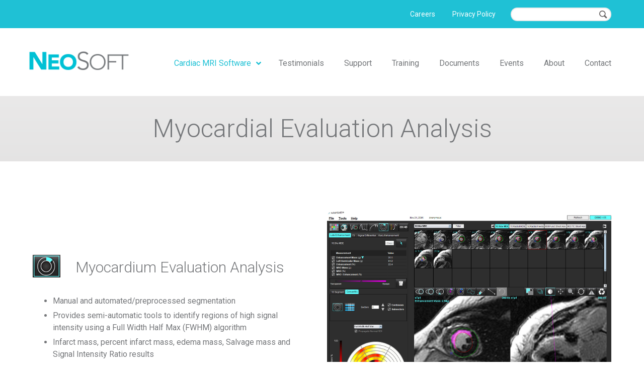

--- FILE ---
content_type: text/html; charset=UTF-8
request_url: https://neosoftllc.com/neosoft/myocardial-evaluation/
body_size: 17472
content:

<!doctype html>

<html dir="ltr" lang="en-US" prefix="og: https://ogp.me/ns#">

	<head>
		<meta charset="utf-8">

				<meta http-equiv="X-UA-Compatible" content="IE=edge">

		

				<meta name="HandheldFriendly" content="True">
		<meta name="MobileOptimized" content="320">
		<meta name="viewport" content="width=device-width, initial-scale=1.0"/>

				<link rel="apple-touch-icon" href="https://neosoftllc.com/wp-content/themes/neosoft/library/images/apple-icon-touch.png">
		<link rel="icon" href="https://neosoftllc.com/wp-content/themes/neosoft/favicon.png">
		<!--[if IE]>
			<link rel="shortcut icon" href="https://neosoftllc.com/wp-content/themes/neosoft/favicon.ico">
		<![endif]-->
				<meta name="msapplication-TileColor" content="#f01d4f">
		<meta name="msapplication-TileImage" content="https://neosoftllc.com/wp-content/themes/neosoft/library/images/win8-tile-icon.png">

		<link rel="pingback" href="https://neosoftllc.com/xmlrpc.php">

			<style>img:is([sizes="auto" i], [sizes^="auto," i]) { contain-intrinsic-size: 3000px 1500px }</style>
	
		<!-- All in One SEO 4.9.3 - aioseo.com -->
		<title>Myocardial Evaluation Analysis - NeoSoft</title>
	<meta name="robots" content="max-image-preview:large" />
	<link rel="canonical" href="https://neosoftllc.com/neosoft/myocardial-evaluation/" />
	<meta name="generator" content="All in One SEO (AIOSEO) 4.9.3" />
		<meta property="og:locale" content="en_US" />
		<meta property="og:site_name" content="NeoSoft - The Clinical Leader in Cardiac MR Software" />
		<meta property="og:type" content="article" />
		<meta property="og:title" content="Myocardial Evaluation Analysis - NeoSoft" />
		<meta property="og:url" content="https://neosoftllc.com/neosoft/myocardial-evaluation/" />
		<meta property="article:published_time" content="2019-02-04T19:56:48+00:00" />
		<meta property="article:modified_time" content="2021-03-10T16:12:44+00:00" />
		<meta name="twitter:card" content="summary_large_image" />
		<meta name="twitter:title" content="Myocardial Evaluation Analysis - NeoSoft" />
		<script type="application/ld+json" class="aioseo-schema">
			{"@context":"https:\/\/schema.org","@graph":[{"@type":"BreadcrumbList","@id":"https:\/\/neosoftllc.com\/neosoft\/myocardial-evaluation\/#breadcrumblist","itemListElement":[{"@type":"ListItem","@id":"https:\/\/neosoftllc.com#listItem","position":1,"name":"Home","item":"https:\/\/neosoftllc.com","nextItem":{"@type":"ListItem","@id":"https:\/\/neosoftllc.com\/neosoft\/#listItem","name":"About Us"}},{"@type":"ListItem","@id":"https:\/\/neosoftllc.com\/neosoft\/#listItem","position":2,"name":"About Us","item":"https:\/\/neosoftllc.com\/neosoft\/","nextItem":{"@type":"ListItem","@id":"https:\/\/neosoftllc.com\/neosoft\/myocardial-evaluation\/#listItem","name":"Myocardial Evaluation Analysis"},"previousItem":{"@type":"ListItem","@id":"https:\/\/neosoftllc.com#listItem","name":"Home"}},{"@type":"ListItem","@id":"https:\/\/neosoftllc.com\/neosoft\/myocardial-evaluation\/#listItem","position":3,"name":"Myocardial Evaluation Analysis","previousItem":{"@type":"ListItem","@id":"https:\/\/neosoftllc.com\/neosoft\/#listItem","name":"About Us"}}]},{"@type":"Organization","@id":"https:\/\/neosoftllc.com\/#organization","name":"NeoSoft","description":"The Clinical Leader in Cardiac MR Software","url":"https:\/\/neosoftllc.com\/"},{"@type":"WebPage","@id":"https:\/\/neosoftllc.com\/neosoft\/myocardial-evaluation\/#webpage","url":"https:\/\/neosoftllc.com\/neosoft\/myocardial-evaluation\/","name":"Myocardial Evaluation Analysis - NeoSoft","inLanguage":"en-US","isPartOf":{"@id":"https:\/\/neosoftllc.com\/#website"},"breadcrumb":{"@id":"https:\/\/neosoftllc.com\/neosoft\/myocardial-evaluation\/#breadcrumblist"},"datePublished":"2019-02-04T19:56:48+00:00","dateModified":"2021-03-10T16:12:44+00:00"},{"@type":"WebSite","@id":"https:\/\/neosoftllc.com\/#website","url":"https:\/\/neosoftllc.com\/","name":"NeoSoft","description":"The Clinical Leader in Cardiac MR Software","inLanguage":"en-US","publisher":{"@id":"https:\/\/neosoftllc.com\/#organization"}}]}
		</script>
		<!-- All in One SEO -->


	<!-- This site is optimized with the Yoast SEO plugin v26.7 - https://yoast.com/wordpress/plugins/seo/ -->
	<link rel="canonical" href="https://neosoftllc.com/neosoft/myocardial-evaluation/" />
	<meta property="og:locale" content="en_US" />
	<meta property="og:type" content="article" />
	<meta property="og:title" content="Myocardial Evaluation Analysis - NeoSoft" />
	<meta property="og:url" content="https://neosoftllc.com/neosoft/myocardial-evaluation/" />
	<meta property="og:site_name" content="NeoSoft" />
	<meta property="article:modified_time" content="2021-03-10T16:12:44+00:00" />
	<meta name="twitter:card" content="summary_large_image" />
	<script type="application/ld+json" class="yoast-schema-graph">{"@context":"https://schema.org","@graph":[{"@type":"WebPage","@id":"https://neosoftllc.com/neosoft/myocardial-evaluation/","url":"https://neosoftllc.com/neosoft/myocardial-evaluation/","name":"Myocardial Evaluation Analysis - NeoSoft","isPartOf":{"@id":"https://neosoftllc.com/#website"},"datePublished":"2019-02-04T19:56:48+00:00","dateModified":"2021-03-10T16:12:44+00:00","breadcrumb":{"@id":"https://neosoftllc.com/neosoft/myocardial-evaluation/#breadcrumb"},"inLanguage":"en-US","potentialAction":[{"@type":"ReadAction","target":["https://neosoftllc.com/neosoft/myocardial-evaluation/"]}]},{"@type":"BreadcrumbList","@id":"https://neosoftllc.com/neosoft/myocardial-evaluation/#breadcrumb","itemListElement":[{"@type":"ListItem","position":1,"name":"Home","item":"https://neosoftllc.com/"},{"@type":"ListItem","position":2,"name":"About Us","item":"https://neosoftllc.com/neosoft/"},{"@type":"ListItem","position":3,"name":"Myocardial Evaluation Analysis"}]},{"@type":"WebSite","@id":"https://neosoftllc.com/#website","url":"https://neosoftllc.com/","name":"NeoSoft","description":"The Clinical Leader in Cardiac MR Software","potentialAction":[{"@type":"SearchAction","target":{"@type":"EntryPoint","urlTemplate":"https://neosoftllc.com/?s={search_term_string}"},"query-input":{"@type":"PropertyValueSpecification","valueRequired":true,"valueName":"search_term_string"}}],"inLanguage":"en-US"}]}</script>
	<!-- / Yoast SEO plugin. -->


<link rel='dns-prefetch' href='//fonts.googleapis.com' />
<link rel="alternate" type="application/rss+xml" title="NeoSoft &raquo; Feed" href="https://neosoftllc.com/feed/" />
<link rel="alternate" type="application/rss+xml" title="NeoSoft &raquo; Comments Feed" href="https://neosoftllc.com/comments/feed/" />
<script type="text/javascript">
/* <![CDATA[ */
window._wpemojiSettings = {"baseUrl":"https:\/\/s.w.org\/images\/core\/emoji\/16.0.1\/72x72\/","ext":".png","svgUrl":"https:\/\/s.w.org\/images\/core\/emoji\/16.0.1\/svg\/","svgExt":".svg","source":{"concatemoji":"https:\/\/neosoftllc.com\/wp-includes\/js\/wp-emoji-release.min.js"}};
/*! This file is auto-generated */
!function(s,n){var o,i,e;function c(e){try{var t={supportTests:e,timestamp:(new Date).valueOf()};sessionStorage.setItem(o,JSON.stringify(t))}catch(e){}}function p(e,t,n){e.clearRect(0,0,e.canvas.width,e.canvas.height),e.fillText(t,0,0);var t=new Uint32Array(e.getImageData(0,0,e.canvas.width,e.canvas.height).data),a=(e.clearRect(0,0,e.canvas.width,e.canvas.height),e.fillText(n,0,0),new Uint32Array(e.getImageData(0,0,e.canvas.width,e.canvas.height).data));return t.every(function(e,t){return e===a[t]})}function u(e,t){e.clearRect(0,0,e.canvas.width,e.canvas.height),e.fillText(t,0,0);for(var n=e.getImageData(16,16,1,1),a=0;a<n.data.length;a++)if(0!==n.data[a])return!1;return!0}function f(e,t,n,a){switch(t){case"flag":return n(e,"\ud83c\udff3\ufe0f\u200d\u26a7\ufe0f","\ud83c\udff3\ufe0f\u200b\u26a7\ufe0f")?!1:!n(e,"\ud83c\udde8\ud83c\uddf6","\ud83c\udde8\u200b\ud83c\uddf6")&&!n(e,"\ud83c\udff4\udb40\udc67\udb40\udc62\udb40\udc65\udb40\udc6e\udb40\udc67\udb40\udc7f","\ud83c\udff4\u200b\udb40\udc67\u200b\udb40\udc62\u200b\udb40\udc65\u200b\udb40\udc6e\u200b\udb40\udc67\u200b\udb40\udc7f");case"emoji":return!a(e,"\ud83e\udedf")}return!1}function g(e,t,n,a){var r="undefined"!=typeof WorkerGlobalScope&&self instanceof WorkerGlobalScope?new OffscreenCanvas(300,150):s.createElement("canvas"),o=r.getContext("2d",{willReadFrequently:!0}),i=(o.textBaseline="top",o.font="600 32px Arial",{});return e.forEach(function(e){i[e]=t(o,e,n,a)}),i}function t(e){var t=s.createElement("script");t.src=e,t.defer=!0,s.head.appendChild(t)}"undefined"!=typeof Promise&&(o="wpEmojiSettingsSupports",i=["flag","emoji"],n.supports={everything:!0,everythingExceptFlag:!0},e=new Promise(function(e){s.addEventListener("DOMContentLoaded",e,{once:!0})}),new Promise(function(t){var n=function(){try{var e=JSON.parse(sessionStorage.getItem(o));if("object"==typeof e&&"number"==typeof e.timestamp&&(new Date).valueOf()<e.timestamp+604800&&"object"==typeof e.supportTests)return e.supportTests}catch(e){}return null}();if(!n){if("undefined"!=typeof Worker&&"undefined"!=typeof OffscreenCanvas&&"undefined"!=typeof URL&&URL.createObjectURL&&"undefined"!=typeof Blob)try{var e="postMessage("+g.toString()+"("+[JSON.stringify(i),f.toString(),p.toString(),u.toString()].join(",")+"));",a=new Blob([e],{type:"text/javascript"}),r=new Worker(URL.createObjectURL(a),{name:"wpTestEmojiSupports"});return void(r.onmessage=function(e){c(n=e.data),r.terminate(),t(n)})}catch(e){}c(n=g(i,f,p,u))}t(n)}).then(function(e){for(var t in e)n.supports[t]=e[t],n.supports.everything=n.supports.everything&&n.supports[t],"flag"!==t&&(n.supports.everythingExceptFlag=n.supports.everythingExceptFlag&&n.supports[t]);n.supports.everythingExceptFlag=n.supports.everythingExceptFlag&&!n.supports.flag,n.DOMReady=!1,n.readyCallback=function(){n.DOMReady=!0}}).then(function(){return e}).then(function(){var e;n.supports.everything||(n.readyCallback(),(e=n.source||{}).concatemoji?t(e.concatemoji):e.wpemoji&&e.twemoji&&(t(e.twemoji),t(e.wpemoji)))}))}((window,document),window._wpemojiSettings);
/* ]]> */
</script>
<link rel='stylesheet' id='layerslider-css' href='https://neosoftllc.com/wp-content/plugins/LayerSlider/assets/static/layerslider/css/layerslider.css' type='text/css' media='all' />
<style id='wp-emoji-styles-inline-css' type='text/css'>

	img.wp-smiley, img.emoji {
		display: inline !important;
		border: none !important;
		box-shadow: none !important;
		height: 1em !important;
		width: 1em !important;
		margin: 0 0.07em !important;
		vertical-align: -0.1em !important;
		background: none !important;
		padding: 0 !important;
	}
</style>
<link rel='stylesheet' id='wp-block-library-css' href='https://neosoftllc.com/wp-includes/css/dist/block-library/style.min.css' type='text/css' media='all' />
<style id='classic-theme-styles-inline-css' type='text/css'>
/*! This file is auto-generated */
.wp-block-button__link{color:#fff;background-color:#32373c;border-radius:9999px;box-shadow:none;text-decoration:none;padding:calc(.667em + 2px) calc(1.333em + 2px);font-size:1.125em}.wp-block-file__button{background:#32373c;color:#fff;text-decoration:none}
</style>
<link rel='stylesheet' id='aioseo/css/src/vue/standalone/blocks/table-of-contents/global.scss-css' href='https://neosoftllc.com/wp-content/plugins/all-in-one-seo-pack/dist/Lite/assets/css/table-of-contents/global.e90f6d47.css' type='text/css' media='all' />
<link rel='stylesheet' id='wp-components-css' href='https://neosoftllc.com/wp-includes/css/dist/components/style.min.css' type='text/css' media='all' />
<link rel='stylesheet' id='wp-preferences-css' href='https://neosoftllc.com/wp-includes/css/dist/preferences/style.min.css' type='text/css' media='all' />
<link rel='stylesheet' id='wp-block-editor-css' href='https://neosoftllc.com/wp-includes/css/dist/block-editor/style.min.css' type='text/css' media='all' />
<link rel='stylesheet' id='popup-maker-block-library-style-css' href='https://neosoftllc.com/wp-content/plugins/popup-maker/dist/packages/block-library-style.css' type='text/css' media='all' />
<style id='global-styles-inline-css' type='text/css'>
:root{--wp--preset--aspect-ratio--square: 1;--wp--preset--aspect-ratio--4-3: 4/3;--wp--preset--aspect-ratio--3-4: 3/4;--wp--preset--aspect-ratio--3-2: 3/2;--wp--preset--aspect-ratio--2-3: 2/3;--wp--preset--aspect-ratio--16-9: 16/9;--wp--preset--aspect-ratio--9-16: 9/16;--wp--preset--color--black: #000000;--wp--preset--color--cyan-bluish-gray: #abb8c3;--wp--preset--color--white: #ffffff;--wp--preset--color--pale-pink: #f78da7;--wp--preset--color--vivid-red: #cf2e2e;--wp--preset--color--luminous-vivid-orange: #ff6900;--wp--preset--color--luminous-vivid-amber: #fcb900;--wp--preset--color--light-green-cyan: #7bdcb5;--wp--preset--color--vivid-green-cyan: #00d084;--wp--preset--color--pale-cyan-blue: #8ed1fc;--wp--preset--color--vivid-cyan-blue: #0693e3;--wp--preset--color--vivid-purple: #9b51e0;--wp--preset--gradient--vivid-cyan-blue-to-vivid-purple: linear-gradient(135deg,rgba(6,147,227,1) 0%,rgb(155,81,224) 100%);--wp--preset--gradient--light-green-cyan-to-vivid-green-cyan: linear-gradient(135deg,rgb(122,220,180) 0%,rgb(0,208,130) 100%);--wp--preset--gradient--luminous-vivid-amber-to-luminous-vivid-orange: linear-gradient(135deg,rgba(252,185,0,1) 0%,rgba(255,105,0,1) 100%);--wp--preset--gradient--luminous-vivid-orange-to-vivid-red: linear-gradient(135deg,rgba(255,105,0,1) 0%,rgb(207,46,46) 100%);--wp--preset--gradient--very-light-gray-to-cyan-bluish-gray: linear-gradient(135deg,rgb(238,238,238) 0%,rgb(169,184,195) 100%);--wp--preset--gradient--cool-to-warm-spectrum: linear-gradient(135deg,rgb(74,234,220) 0%,rgb(151,120,209) 20%,rgb(207,42,186) 40%,rgb(238,44,130) 60%,rgb(251,105,98) 80%,rgb(254,248,76) 100%);--wp--preset--gradient--blush-light-purple: linear-gradient(135deg,rgb(255,206,236) 0%,rgb(152,150,240) 100%);--wp--preset--gradient--blush-bordeaux: linear-gradient(135deg,rgb(254,205,165) 0%,rgb(254,45,45) 50%,rgb(107,0,62) 100%);--wp--preset--gradient--luminous-dusk: linear-gradient(135deg,rgb(255,203,112) 0%,rgb(199,81,192) 50%,rgb(65,88,208) 100%);--wp--preset--gradient--pale-ocean: linear-gradient(135deg,rgb(255,245,203) 0%,rgb(182,227,212) 50%,rgb(51,167,181) 100%);--wp--preset--gradient--electric-grass: linear-gradient(135deg,rgb(202,248,128) 0%,rgb(113,206,126) 100%);--wp--preset--gradient--midnight: linear-gradient(135deg,rgb(2,3,129) 0%,rgb(40,116,252) 100%);--wp--preset--font-size--small: 13px;--wp--preset--font-size--medium: 20px;--wp--preset--font-size--large: 36px;--wp--preset--font-size--x-large: 42px;--wp--preset--spacing--20: 0.44rem;--wp--preset--spacing--30: 0.67rem;--wp--preset--spacing--40: 1rem;--wp--preset--spacing--50: 1.5rem;--wp--preset--spacing--60: 2.25rem;--wp--preset--spacing--70: 3.38rem;--wp--preset--spacing--80: 5.06rem;--wp--preset--shadow--natural: 6px 6px 9px rgba(0, 0, 0, 0.2);--wp--preset--shadow--deep: 12px 12px 50px rgba(0, 0, 0, 0.4);--wp--preset--shadow--sharp: 6px 6px 0px rgba(0, 0, 0, 0.2);--wp--preset--shadow--outlined: 6px 6px 0px -3px rgba(255, 255, 255, 1), 6px 6px rgba(0, 0, 0, 1);--wp--preset--shadow--crisp: 6px 6px 0px rgba(0, 0, 0, 1);}:where(.is-layout-flex){gap: 0.5em;}:where(.is-layout-grid){gap: 0.5em;}body .is-layout-flex{display: flex;}.is-layout-flex{flex-wrap: wrap;align-items: center;}.is-layout-flex > :is(*, div){margin: 0;}body .is-layout-grid{display: grid;}.is-layout-grid > :is(*, div){margin: 0;}:where(.wp-block-columns.is-layout-flex){gap: 2em;}:where(.wp-block-columns.is-layout-grid){gap: 2em;}:where(.wp-block-post-template.is-layout-flex){gap: 1.25em;}:where(.wp-block-post-template.is-layout-grid){gap: 1.25em;}.has-black-color{color: var(--wp--preset--color--black) !important;}.has-cyan-bluish-gray-color{color: var(--wp--preset--color--cyan-bluish-gray) !important;}.has-white-color{color: var(--wp--preset--color--white) !important;}.has-pale-pink-color{color: var(--wp--preset--color--pale-pink) !important;}.has-vivid-red-color{color: var(--wp--preset--color--vivid-red) !important;}.has-luminous-vivid-orange-color{color: var(--wp--preset--color--luminous-vivid-orange) !important;}.has-luminous-vivid-amber-color{color: var(--wp--preset--color--luminous-vivid-amber) !important;}.has-light-green-cyan-color{color: var(--wp--preset--color--light-green-cyan) !important;}.has-vivid-green-cyan-color{color: var(--wp--preset--color--vivid-green-cyan) !important;}.has-pale-cyan-blue-color{color: var(--wp--preset--color--pale-cyan-blue) !important;}.has-vivid-cyan-blue-color{color: var(--wp--preset--color--vivid-cyan-blue) !important;}.has-vivid-purple-color{color: var(--wp--preset--color--vivid-purple) !important;}.has-black-background-color{background-color: var(--wp--preset--color--black) !important;}.has-cyan-bluish-gray-background-color{background-color: var(--wp--preset--color--cyan-bluish-gray) !important;}.has-white-background-color{background-color: var(--wp--preset--color--white) !important;}.has-pale-pink-background-color{background-color: var(--wp--preset--color--pale-pink) !important;}.has-vivid-red-background-color{background-color: var(--wp--preset--color--vivid-red) !important;}.has-luminous-vivid-orange-background-color{background-color: var(--wp--preset--color--luminous-vivid-orange) !important;}.has-luminous-vivid-amber-background-color{background-color: var(--wp--preset--color--luminous-vivid-amber) !important;}.has-light-green-cyan-background-color{background-color: var(--wp--preset--color--light-green-cyan) !important;}.has-vivid-green-cyan-background-color{background-color: var(--wp--preset--color--vivid-green-cyan) !important;}.has-pale-cyan-blue-background-color{background-color: var(--wp--preset--color--pale-cyan-blue) !important;}.has-vivid-cyan-blue-background-color{background-color: var(--wp--preset--color--vivid-cyan-blue) !important;}.has-vivid-purple-background-color{background-color: var(--wp--preset--color--vivid-purple) !important;}.has-black-border-color{border-color: var(--wp--preset--color--black) !important;}.has-cyan-bluish-gray-border-color{border-color: var(--wp--preset--color--cyan-bluish-gray) !important;}.has-white-border-color{border-color: var(--wp--preset--color--white) !important;}.has-pale-pink-border-color{border-color: var(--wp--preset--color--pale-pink) !important;}.has-vivid-red-border-color{border-color: var(--wp--preset--color--vivid-red) !important;}.has-luminous-vivid-orange-border-color{border-color: var(--wp--preset--color--luminous-vivid-orange) !important;}.has-luminous-vivid-amber-border-color{border-color: var(--wp--preset--color--luminous-vivid-amber) !important;}.has-light-green-cyan-border-color{border-color: var(--wp--preset--color--light-green-cyan) !important;}.has-vivid-green-cyan-border-color{border-color: var(--wp--preset--color--vivid-green-cyan) !important;}.has-pale-cyan-blue-border-color{border-color: var(--wp--preset--color--pale-cyan-blue) !important;}.has-vivid-cyan-blue-border-color{border-color: var(--wp--preset--color--vivid-cyan-blue) !important;}.has-vivid-purple-border-color{border-color: var(--wp--preset--color--vivid-purple) !important;}.has-vivid-cyan-blue-to-vivid-purple-gradient-background{background: var(--wp--preset--gradient--vivid-cyan-blue-to-vivid-purple) !important;}.has-light-green-cyan-to-vivid-green-cyan-gradient-background{background: var(--wp--preset--gradient--light-green-cyan-to-vivid-green-cyan) !important;}.has-luminous-vivid-amber-to-luminous-vivid-orange-gradient-background{background: var(--wp--preset--gradient--luminous-vivid-amber-to-luminous-vivid-orange) !important;}.has-luminous-vivid-orange-to-vivid-red-gradient-background{background: var(--wp--preset--gradient--luminous-vivid-orange-to-vivid-red) !important;}.has-very-light-gray-to-cyan-bluish-gray-gradient-background{background: var(--wp--preset--gradient--very-light-gray-to-cyan-bluish-gray) !important;}.has-cool-to-warm-spectrum-gradient-background{background: var(--wp--preset--gradient--cool-to-warm-spectrum) !important;}.has-blush-light-purple-gradient-background{background: var(--wp--preset--gradient--blush-light-purple) !important;}.has-blush-bordeaux-gradient-background{background: var(--wp--preset--gradient--blush-bordeaux) !important;}.has-luminous-dusk-gradient-background{background: var(--wp--preset--gradient--luminous-dusk) !important;}.has-pale-ocean-gradient-background{background: var(--wp--preset--gradient--pale-ocean) !important;}.has-electric-grass-gradient-background{background: var(--wp--preset--gradient--electric-grass) !important;}.has-midnight-gradient-background{background: var(--wp--preset--gradient--midnight) !important;}.has-small-font-size{font-size: var(--wp--preset--font-size--small) !important;}.has-medium-font-size{font-size: var(--wp--preset--font-size--medium) !important;}.has-large-font-size{font-size: var(--wp--preset--font-size--large) !important;}.has-x-large-font-size{font-size: var(--wp--preset--font-size--x-large) !important;}
:where(.wp-block-post-template.is-layout-flex){gap: 1.25em;}:where(.wp-block-post-template.is-layout-grid){gap: 1.25em;}
:where(.wp-block-columns.is-layout-flex){gap: 2em;}:where(.wp-block-columns.is-layout-grid){gap: 2em;}
:root :where(.wp-block-pullquote){font-size: 1.5em;line-height: 1.6;}
</style>
<link rel='stylesheet' id='ubermenu-roboto-css' href='//fonts.googleapis.com/css?family=Roboto%3A%2C300%2C400%2C700' type='text/css' media='all' />
<link rel='stylesheet' id='popup-maker-site-css' href='//neosoftllc.com/wp-content/uploads/pum/pum-site-styles.css?generated=1755174818' type='text/css' media='all' />
<link rel='stylesheet' id='ubermenu-css' href='https://neosoftllc.com/wp-content/plugins/ubermenu/pro/assets/css/ubermenu.min.css' type='text/css' media='all' />
<link rel='stylesheet' id='ubermenu-grey-white-css' href='https://neosoftllc.com/wp-content/plugins/ubermenu/assets/css/skins/blackwhite.css' type='text/css' media='all' />
<link rel='stylesheet' id='ubermenu-font-awesome-all-css' href='https://neosoftllc.com/wp-content/plugins/ubermenu/assets/fontawesome/css/all.min.css' type='text/css' media='all' />
<link rel='stylesheet' id='ns-google-fonts-css' href='//fonts.googleapis.com/css?family=Roboto%3A300%2C300i%2C400%2C400i%2C700%2C700i' type='text/css' media='all' />
<link rel='stylesheet' id='bones-stylesheet-css' href='https://neosoftllc.com/wp-content/themes/neosoft/library/css/style.css' type='text/css' media='all' />
<!--[if lt IE 9]>
<link rel='stylesheet' id='bones-ie-only-css' href='https://neosoftllc.com/wp-content/themes/neosoft/library/css/ie.css' type='text/css' media='all' />
<![endif]-->
<script type="text/javascript" src="https://neosoftllc.com/wp-includes/js/jquery/jquery.min.js" id="jquery-core-js"></script>
<script type="text/javascript" src="https://neosoftllc.com/wp-includes/js/jquery/jquery-migrate.min.js" id="jquery-migrate-js"></script>
<script type="text/javascript" id="layerslider-utils-js-extra">
/* <![CDATA[ */
var LS_Meta = {"v":"8.1.2","fixGSAP":"1"};
/* ]]> */
</script>
<script type="text/javascript" src="https://neosoftllc.com/wp-content/plugins/LayerSlider/assets/static/layerslider/js/layerslider.utils.js" id="layerslider-utils-js"></script>
<script type="text/javascript" src="https://neosoftllc.com/wp-content/plugins/LayerSlider/assets/static/layerslider/js/layerslider.kreaturamedia.jquery.js" id="layerslider-js"></script>
<script type="text/javascript" src="https://neosoftllc.com/wp-content/plugins/LayerSlider/assets/static/layerslider/js/layerslider.transitions.js" id="layerslider-transitions-js"></script>
<script type="text/javascript" src="https://neosoftllc.com/wp-content/themes/neosoft/library/js/libs/modernizr.custom.min.js" id="bones-modernizr-js"></script>
<meta name="generator" content="Powered by LayerSlider 8.1.2 - Build Heros, Sliders, and Popups. Create Animations and Beautiful, Rich Web Content as Easy as Never Before on WordPress." />
<!-- LayerSlider updates and docs at: https://layerslider.com -->
<link rel="https://api.w.org/" href="https://neosoftllc.com/wp-json/" /><link rel="alternate" title="JSON" type="application/json" href="https://neosoftllc.com/wp-json/wp/v2/pages/254" /><link rel='shortlink' href='https://neosoftllc.com/?p=254' />
<link rel="alternate" title="oEmbed (JSON)" type="application/json+oembed" href="https://neosoftllc.com/wp-json/oembed/1.0/embed?url=https%3A%2F%2Fneosoftllc.com%2Fneosoft%2Fmyocardial-evaluation%2F" />
<link rel="alternate" title="oEmbed (XML)" type="text/xml+oembed" href="https://neosoftllc.com/wp-json/oembed/1.0/embed?url=https%3A%2F%2Fneosoftllc.com%2Fneosoft%2Fmyocardial-evaluation%2F&#038;format=xml" />
<style id="ubermenu-custom-generated-css">
/** Font Awesome 4 Compatibility **/
.fa{font-style:normal;font-variant:normal;font-weight:normal;font-family:FontAwesome;}

/** UberMenu Responsive Styles (Breakpoint Setting) **/
@media screen and (min-width: 1031px){
  .ubermenu{ display:block !important; } .ubermenu-responsive .ubermenu-item.ubermenu-hide-desktop{ display:none !important; } .ubermenu-responsive.ubermenu-retractors-responsive .ubermenu-retractor-mobile{ display:none; }  /* Top level items full height */ .ubermenu.ubermenu-horizontal.ubermenu-items-vstretch .ubermenu-nav{   display:flex;   align-items:stretch; } .ubermenu.ubermenu-horizontal.ubermenu-items-vstretch .ubermenu-item.ubermenu-item-level-0{   display:flex;   flex-direction:column; } .ubermenu.ubermenu-horizontal.ubermenu-items-vstretch .ubermenu-item.ubermenu-item-level-0 > .ubermenu-target{   flex:1;   display:flex;   align-items:center; flex-wrap:wrap; } .ubermenu.ubermenu-horizontal.ubermenu-items-vstretch .ubermenu-item.ubermenu-item-level-0 > .ubermenu-target > .ubermenu-target-divider{ position:static; flex-basis:100%; } .ubermenu.ubermenu-horizontal.ubermenu-items-vstretch .ubermenu-item.ubermenu-item-level-0 > .ubermenu-target.ubermenu-item-layout-image_left > .ubermenu-target-text{ padding-left:1em; } .ubermenu.ubermenu-horizontal.ubermenu-items-vstretch .ubermenu-item.ubermenu-item-level-0 > .ubermenu-target.ubermenu-item-layout-image_right > .ubermenu-target-text{ padding-right:1em; } .ubermenu.ubermenu-horizontal.ubermenu-items-vstretch .ubermenu-item.ubermenu-item-level-0 > .ubermenu-target.ubermenu-item-layout-image_above, .ubermenu.ubermenu-horizontal.ubermenu-items-vstretch .ubermenu-item.ubermenu-item-level-0 > .ubermenu-target.ubermenu-item-layout-image_below{ flex-direction:column; } .ubermenu.ubermenu-horizontal.ubermenu-items-vstretch .ubermenu-item.ubermenu-item-level-0 > .ubermenu-submenu-drop{   top:100%; } .ubermenu.ubermenu-horizontal.ubermenu-items-vstretch .ubermenu-item-level-0:not(.ubermenu-align-right) + .ubermenu-item.ubermenu-align-right{ margin-left:auto; } .ubermenu.ubermenu-horizontal.ubermenu-items-vstretch .ubermenu-item.ubermenu-item-level-0 > .ubermenu-target.ubermenu-content-align-left{   justify-content:flex-start; } .ubermenu.ubermenu-horizontal.ubermenu-items-vstretch .ubermenu-item.ubermenu-item-level-0 > .ubermenu-target.ubermenu-content-align-center{   justify-content:center; } .ubermenu.ubermenu-horizontal.ubermenu-items-vstretch .ubermenu-item.ubermenu-item-level-0 > .ubermenu-target.ubermenu-content-align-right{   justify-content:flex-end; }  /* Force current submenu always open but below others */ .ubermenu-force-current-submenu .ubermenu-item-level-0.ubermenu-current-menu-item > .ubermenu-submenu-drop, .ubermenu-force-current-submenu .ubermenu-item-level-0.ubermenu-current-menu-ancestor > .ubermenu-submenu-drop {     display: block!important;     opacity: 1!important;     visibility: visible!important;     margin: 0!important;     top: auto!important;     height: auto;     z-index:19; }   /* Invert Horizontal menu to make subs go up */ .ubermenu-invert.ubermenu-horizontal .ubermenu-item-level-0 > .ubermenu-submenu-drop, .ubermenu-invert.ubermenu-horizontal.ubermenu-items-vstretch .ubermenu-item.ubermenu-item-level-0>.ubermenu-submenu-drop{  top:auto;  bottom:100%; } .ubermenu-invert.ubermenu-horizontal.ubermenu-sub-indicators .ubermenu-item-level-0.ubermenu-has-submenu-drop > .ubermenu-target > .ubermenu-sub-indicator{ transform:rotate(180deg); } /* Make second level flyouts fly up */ .ubermenu-invert.ubermenu-horizontal .ubermenu-submenu .ubermenu-item.ubermenu-active > .ubermenu-submenu-type-flyout{     top:auto;     bottom:0; } /* Clip the submenus properly when inverted */ .ubermenu-invert.ubermenu-horizontal .ubermenu-item-level-0 > .ubermenu-submenu-drop{     clip: rect(-5000px,5000px,auto,-5000px); }    /* Invert Vertical menu to make subs go left */ .ubermenu-invert.ubermenu-vertical .ubermenu-item-level-0 > .ubermenu-submenu-drop{   right:100%;   left:auto; } .ubermenu-invert.ubermenu-vertical.ubermenu-sub-indicators .ubermenu-item-level-0.ubermenu-item-has-children > .ubermenu-target > .ubermenu-sub-indicator{   right:auto;   left:10px; transform:rotate(90deg); } .ubermenu-vertical.ubermenu-invert .ubermenu-item > .ubermenu-submenu-drop {   clip: rect(-5000px,5000px,5000px,-5000px); } /* Vertical Flyout > Flyout */ .ubermenu-vertical.ubermenu-invert.ubermenu-sub-indicators .ubermenu-has-submenu-drop > .ubermenu-target{   padding-left:25px; } .ubermenu-vertical.ubermenu-invert .ubermenu-item > .ubermenu-target > .ubermenu-sub-indicator {   right:auto;   left:10px;   transform:rotate(90deg); } .ubermenu-vertical.ubermenu-invert .ubermenu-item > .ubermenu-submenu-drop.ubermenu-submenu-type-flyout, .ubermenu-vertical.ubermenu-invert .ubermenu-submenu-type-flyout > .ubermenu-item > .ubermenu-submenu-drop {   right: 100%;   left: auto; }  .ubermenu-responsive-toggle{ display:none; }
}
@media screen and (max-width: 1030px){
   .ubermenu-responsive-toggle, .ubermenu-sticky-toggle-wrapper { display: block; }  .ubermenu-responsive{ width:100%; max-height:600px; visibility:visible; overflow:visible;  -webkit-transition:max-height 1s ease-in; transition:max-height .3s ease-in; } .ubermenu-responsive.ubermenu-mobile-accordion:not(.ubermenu-mobile-modal):not(.ubermenu-in-transition):not(.ubermenu-responsive-collapse){ max-height:none; } .ubermenu-responsive.ubermenu-items-align-center{   text-align:left; } .ubermenu-responsive.ubermenu{ margin:0; } .ubermenu-responsive.ubermenu .ubermenu-nav{ display:block; }  .ubermenu-responsive.ubermenu-responsive-nocollapse, .ubermenu-repsonsive.ubermenu-no-transitions{ display:block; max-height:none; }  .ubermenu-responsive.ubermenu-responsive-collapse{ max-height:none; visibility:visible; overflow:visible; } .ubermenu-responsive.ubermenu-responsive-collapse{ max-height:0; overflow:hidden !important; visibility:hidden; } .ubermenu-responsive.ubermenu-in-transition, .ubermenu-responsive.ubermenu-in-transition .ubermenu-nav{ overflow:hidden !important; visibility:visible; } .ubermenu-responsive.ubermenu-responsive-collapse:not(.ubermenu-in-transition){ border-top-width:0; border-bottom-width:0; } .ubermenu-responsive.ubermenu-responsive-collapse .ubermenu-item .ubermenu-submenu{ display:none; }  .ubermenu-responsive .ubermenu-item-level-0{ width:50%; } .ubermenu-responsive.ubermenu-responsive-single-column .ubermenu-item-level-0{ float:none; clear:both; width:100%; } .ubermenu-responsive .ubermenu-item.ubermenu-item-level-0 > .ubermenu-target{ border:none; box-shadow:none; } .ubermenu-responsive .ubermenu-item.ubermenu-has-submenu-flyout{ position:static; } .ubermenu-responsive.ubermenu-sub-indicators .ubermenu-submenu-type-flyout .ubermenu-has-submenu-drop > .ubermenu-target > .ubermenu-sub-indicator{ transform:rotate(0); right:10px; left:auto; } .ubermenu-responsive .ubermenu-nav .ubermenu-item .ubermenu-submenu.ubermenu-submenu-drop{ width:100%; min-width:100%; max-width:100%; top:auto; left:0 !important; } .ubermenu-responsive.ubermenu-has-border .ubermenu-nav .ubermenu-item .ubermenu-submenu.ubermenu-submenu-drop{ left: -1px !important; /* For borders */ } .ubermenu-responsive .ubermenu-submenu.ubermenu-submenu-type-mega > .ubermenu-item.ubermenu-column{ min-height:0; border-left:none;  float:left; /* override left/center/right content alignment */ display:block; } .ubermenu-responsive .ubermenu-item.ubermenu-active > .ubermenu-submenu.ubermenu-submenu-type-mega{     max-height:none;     height:auto;/*prevent overflow scrolling since android is still finicky*/     overflow:visible; } .ubermenu-responsive.ubermenu-transition-slide .ubermenu-item.ubermenu-in-transition > .ubermenu-submenu-drop{ max-height:1000px; /* because of slide transition */ } .ubermenu .ubermenu-submenu-type-flyout .ubermenu-submenu-type-mega{ min-height:0; } .ubermenu.ubermenu-responsive .ubermenu-column, .ubermenu.ubermenu-responsive .ubermenu-column-auto{ min-width:50%; } .ubermenu.ubermenu-responsive .ubermenu-autoclear > .ubermenu-column{ clear:none; } .ubermenu.ubermenu-responsive .ubermenu-column:nth-of-type(2n+1){ clear:both; } .ubermenu.ubermenu-responsive .ubermenu-submenu-retractor-top:not(.ubermenu-submenu-retractor-top-2) .ubermenu-column:nth-of-type(2n+1){ clear:none; } .ubermenu.ubermenu-responsive .ubermenu-submenu-retractor-top:not(.ubermenu-submenu-retractor-top-2) .ubermenu-column:nth-of-type(2n+2){ clear:both; }  .ubermenu-responsive-single-column-subs .ubermenu-submenu .ubermenu-item { float: none; clear: both; width: 100%; min-width: 100%; }  /* Submenu footer content */ .ubermenu .ubermenu-submenu-footer{     position:relative; clear:both;     bottom:auto;     right:auto; }   .ubermenu.ubermenu-responsive .ubermenu-tabs, .ubermenu.ubermenu-responsive .ubermenu-tabs-group, .ubermenu.ubermenu-responsive .ubermenu-tab, .ubermenu.ubermenu-responsive .ubermenu-tab-content-panel{ /** TABS SHOULD BE 100%  ACCORDION */ width:100%; min-width:100%; max-width:100%; left:0; } .ubermenu.ubermenu-responsive .ubermenu-tabs, .ubermenu.ubermenu-responsive .ubermenu-tab-content-panel{ min-height:0 !important;/* Override Inline Style from JS */ } .ubermenu.ubermenu-responsive .ubermenu-tabs{ z-index:15; } .ubermenu.ubermenu-responsive .ubermenu-tab-content-panel{ z-index:20; } /* Tab Layering */ .ubermenu-responsive .ubermenu-tab{ position:relative; } .ubermenu-responsive .ubermenu-tab.ubermenu-active{ position:relative; z-index:20; } .ubermenu-responsive .ubermenu-tab > .ubermenu-target{ border-width:0 0 1px 0; } .ubermenu-responsive.ubermenu-sub-indicators .ubermenu-tabs > .ubermenu-tabs-group > .ubermenu-tab.ubermenu-has-submenu-drop > .ubermenu-target > .ubermenu-sub-indicator{ transform:rotate(0); right:10px; left:auto; }  .ubermenu-responsive .ubermenu-tabs > .ubermenu-tabs-group > .ubermenu-tab > .ubermenu-tab-content-panel{ top:auto; border-width:1px; } .ubermenu-responsive .ubermenu-tab-layout-bottom > .ubermenu-tabs-group{ /*position:relative;*/ }   .ubermenu-reponsive .ubermenu-item-level-0 > .ubermenu-submenu-type-stack{ /* Top Level Stack Columns */ position:relative; }  .ubermenu-responsive .ubermenu-submenu-type-stack .ubermenu-column, .ubermenu-responsive .ubermenu-submenu-type-stack .ubermenu-column-auto{ /* Stack Columns */ width:100%; max-width:100%; }   .ubermenu-responsive .ubermenu-item-mini{ /* Mini items */ min-width:0; width:auto; float:left; clear:none !important; } .ubermenu-responsive .ubermenu-item.ubermenu-item-mini > a.ubermenu-target{ padding-left:20px; padding-right:20px; }   .ubermenu-responsive .ubermenu-item.ubermenu-hide-mobile{ /* Hiding items */ display:none !important; }  .ubermenu-responsive.ubermenu-hide-bkgs .ubermenu-submenu.ubermenu-submenu-bkg-img{ /** Hide Background Images in Submenu */ background-image:none; } .ubermenu.ubermenu-responsive .ubermenu-item-level-0.ubermenu-item-mini{ min-width:0; width:auto; } .ubermenu-vertical .ubermenu-item.ubermenu-item-level-0{ width:100%; } .ubermenu-vertical.ubermenu-sub-indicators .ubermenu-item-level-0.ubermenu-item-has-children > .ubermenu-target > .ubermenu-sub-indicator{ right:10px; left:auto; transform:rotate(0); } .ubermenu-vertical .ubermenu-item.ubermenu-item-level-0.ubermenu-relative.ubermenu-active > .ubermenu-submenu-drop.ubermenu-submenu-align-vertical_parent_item{     top:auto; }   .ubermenu.ubermenu-responsive .ubermenu-tabs{     position:static; } /* Tabs on Mobile with mouse (but not click) - leave space to hover off */ .ubermenu:not(.ubermenu-is-mobile):not(.ubermenu-submenu-indicator-closes) .ubermenu-submenu .ubermenu-tab[data-ubermenu-trigger="mouseover"] .ubermenu-tab-content-panel, .ubermenu:not(.ubermenu-is-mobile):not(.ubermenu-submenu-indicator-closes) .ubermenu-submenu .ubermenu-tab[data-ubermenu-trigger="hover_intent"] .ubermenu-tab-content-panel{     margin-left:6%; width:94%; min-width:94%; }  /* Sub indicator close visibility */ .ubermenu.ubermenu-submenu-indicator-closes .ubermenu-active > .ubermenu-target > .ubermenu-sub-indicator-close{ display:block; display: flex; align-items: center; justify-content: center; } .ubermenu.ubermenu-submenu-indicator-closes .ubermenu-active > .ubermenu-target > .ubermenu-sub-indicator{ display:none; }  .ubermenu .ubermenu-tabs .ubermenu-tab-content-panel{     box-shadow: 0 5px 10px rgba(0,0,0,.075); }  /* When submenus and items go full width, move items back to appropriate positioning */ .ubermenu .ubermenu-submenu-rtl {     direction: ltr; }   /* Fixed position mobile menu */ .ubermenu.ubermenu-mobile-modal{   position:fixed;   z-index:9999999; opacity:1;   top:0;   left:0;   width:100%;   width:100vw;   max-width:100%;   max-width:100vw; height:100%; height:calc(100vh - calc(100vh - 100%)); height:-webkit-fill-available; max-height:calc(100vh - calc(100vh - 100%)); max-height:-webkit-fill-available;   border:none; box-sizing:border-box;    display:flex;   flex-direction:column;   justify-content:flex-start; overflow-y:auto !important; /* for non-accordion mode */ overflow-x:hidden !important; overscroll-behavior: contain; transform:scale(1); transition-duration:.1s; transition-property: all; } .ubermenu.ubermenu-mobile-modal.ubermenu-mobile-accordion.ubermenu-interaction-press{ overflow-y:hidden !important; } .ubermenu.ubermenu-mobile-modal.ubermenu-responsive-collapse{ overflow:hidden !important; opacity:0; transform:scale(.9); visibility:hidden; } .ubermenu.ubermenu-mobile-modal .ubermenu-nav{   flex:1;   overflow-y:auto !important; overscroll-behavior: contain; } .ubermenu.ubermenu-mobile-modal .ubermenu-item-level-0{ margin:0; } .ubermenu.ubermenu-mobile-modal .ubermenu-mobile-close-button{ border:none; background:none; border-radius:0; padding:1em; color:inherit; display:inline-block; text-align:center; font-size:14px; } .ubermenu.ubermenu-mobile-modal .ubermenu-mobile-footer .ubermenu-mobile-close-button{ width: 100%; display: flex; align-items: center; justify-content: center; } .ubermenu.ubermenu-mobile-modal .ubermenu-mobile-footer .ubermenu-mobile-close-button .ubermenu-icon-essential, .ubermenu.ubermenu-mobile-modal .ubermenu-mobile-footer .ubermenu-mobile-close-button .fas.fa-times{ margin-right:.2em; }  /* Header/Footer Mobile content */ .ubermenu .ubermenu-mobile-header, .ubermenu .ubermenu-mobile-footer{ display:block; text-align:center; color:inherit; }  /* Accordion submenus mobile (single column tablet) */ .ubermenu.ubermenu-responsive-single-column.ubermenu-mobile-accordion.ubermenu-interaction-press .ubermenu-item > .ubermenu-submenu-drop, .ubermenu.ubermenu-responsive-single-column.ubermenu-mobile-accordion.ubermenu-interaction-press .ubermenu-tab > .ubermenu-tab-content-panel{ box-sizing:border-box; border-left:none; border-right:none; box-shadow:none; } .ubermenu.ubermenu-responsive-single-column.ubermenu-mobile-accordion.ubermenu-interaction-press .ubermenu-item.ubermenu-active > .ubermenu-submenu-drop, .ubermenu.ubermenu-responsive-single-column.ubermenu-mobile-accordion.ubermenu-interaction-press .ubermenu-tab.ubermenu-active > .ubermenu-tab-content-panel{   position:static; }   /* Accordion indented - remove borders and extra spacing from headers */ .ubermenu.ubermenu-mobile-accordion-indent .ubermenu-submenu.ubermenu-submenu-drop, .ubermenu.ubermenu-mobile-accordion-indent .ubermenu-submenu .ubermenu-item-header.ubermenu-has-submenu-stack > .ubermenu-target{   border:none; } .ubermenu.ubermenu-mobile-accordion-indent .ubermenu-submenu .ubermenu-item-header.ubermenu-has-submenu-stack > .ubermenu-submenu-type-stack{   padding-top:0; } /* Accordion dropdown indentation padding */ .ubermenu.ubermenu-mobile-accordion-indent .ubermenu-submenu-drop .ubermenu-submenu-drop .ubermenu-item > .ubermenu-target, .ubermenu.ubermenu-mobile-accordion-indent .ubermenu-submenu-drop .ubermenu-tab-content-panel .ubermenu-item > .ubermenu-target{   padding-left:calc( var(--ubermenu-accordion-indent) * 2 ); } .ubermenu.ubermenu-mobile-accordion-indent .ubermenu-submenu-drop .ubermenu-submenu-drop .ubermenu-submenu-drop .ubermenu-item > .ubermenu-target, .ubermenu.ubermenu-mobile-accordion-indent .ubermenu-submenu-drop .ubermenu-tab-content-panel .ubermenu-tab-content-panel .ubermenu-item > .ubermenu-target{   padding-left:calc( var(--ubermenu-accordion-indent) * 3 ); } .ubermenu.ubermenu-mobile-accordion-indent .ubermenu-submenu-drop .ubermenu-submenu-drop .ubermenu-submenu-drop .ubermenu-submenu-drop .ubermenu-item > .ubermenu-target, .ubermenu.ubermenu-mobile-accordion-indent .ubermenu-submenu-drop .ubermenu-tab-content-panel .ubermenu-tab-content-panel .ubermenu-tab-content-panel .ubermenu-item > .ubermenu-target{   padding-left:calc( var(--ubermenu-accordion-indent) * 4 ); } /* Reverse Accordion dropdown indentation padding */ .rtl .ubermenu.ubermenu-mobile-accordion-indent .ubermenu-submenu-drop .ubermenu-submenu-drop .ubermenu-item > .ubermenu-target, .rtl .ubermenu.ubermenu-mobile-accordion-indent .ubermenu-submenu-drop .ubermenu-tab-content-panel .ubermenu-item > .ubermenu-target{ padding-left:0;   padding-right:calc( var(--ubermenu-accordion-indent) * 2 ); } .rtl .ubermenu.ubermenu-mobile-accordion-indent .ubermenu-submenu-drop .ubermenu-submenu-drop .ubermenu-submenu-drop .ubermenu-item > .ubermenu-target, .rtl .ubermenu.ubermenu-mobile-accordion-indent .ubermenu-submenu-drop .ubermenu-tab-content-panel .ubermenu-tab-content-panel .ubermenu-item > .ubermenu-target{ padding-left:0; padding-right:calc( var(--ubermenu-accordion-indent) * 3 ); } .rtl .ubermenu.ubermenu-mobile-accordion-indent .ubermenu-submenu-drop .ubermenu-submenu-drop .ubermenu-submenu-drop .ubermenu-submenu-drop .ubermenu-item > .ubermenu-target, .rtl .ubermenu.ubermenu-mobile-accordion-indent .ubermenu-submenu-drop .ubermenu-tab-content-panel .ubermenu-tab-content-panel .ubermenu-tab-content-panel .ubermenu-item > .ubermenu-target{ padding-left:0; padding-right:calc( var(--ubermenu-accordion-indent) * 4 ); }  .ubermenu-responsive-toggle{ display:block; }
}
@media screen and (max-width: 480px){
  .ubermenu.ubermenu-responsive .ubermenu-item-level-0{ width:100%; } .ubermenu.ubermenu-responsive .ubermenu-column, .ubermenu.ubermenu-responsive .ubermenu-column-auto{ min-width:100%; } .ubermenu .ubermenu-autocolumn:not(:first-child), .ubermenu .ubermenu-autocolumn:not(:first-child) .ubermenu-submenu-type-stack{     padding-top:0; } .ubermenu .ubermenu-autocolumn:not(:last-child), .ubermenu .ubermenu-autocolumn:not(:last-child) .ubermenu-submenu-type-stack{     padding-bottom:0; } .ubermenu .ubermenu-autocolumn > .ubermenu-submenu-type-stack > .ubermenu-item-normal:first-child{     margin-top:0; }     /* Accordion submenus mobile */ .ubermenu.ubermenu-responsive.ubermenu-mobile-accordion.ubermenu-interaction-press .ubermenu-item > .ubermenu-submenu-drop, .ubermenu.ubermenu-responsive.ubermenu-mobile-accordion.ubermenu-interaction-press .ubermenu-tab > .ubermenu-tab-content-panel{     box-shadow:none; box-sizing:border-box; border-left:none; border-right:none; } .ubermenu.ubermenu-responsive.ubermenu-mobile-accordion.ubermenu-interaction-press .ubermenu-item.ubermenu-active > .ubermenu-submenu-drop, .ubermenu.ubermenu-responsive.ubermenu-mobile-accordion.ubermenu-interaction-press .ubermenu-tab.ubermenu-active > .ubermenu-tab-content-panel{     position:static; } 
}


/** UberMenu Custom Menu Styles (Customizer) **/
/* main */
 .ubermenu-main .ubermenu-item .ubermenu-submenu-drop { -webkit-transition-duration:.2s; -ms-transition-duration:.2s; transition-duration:.2s; }
 .ubermenu-main { margin-top:-20px; }
 .ubermenu.ubermenu-main { background:none; border:none; box-shadow:none; }
 .ubermenu.ubermenu-main .ubermenu-item-level-0 > .ubermenu-target { border:none; box-shadow:none; background:#ffffff; }
 .ubermenu.ubermenu-main.ubermenu-horizontal .ubermenu-submenu-drop.ubermenu-submenu-align-left_edge_bar, .ubermenu.ubermenu-main.ubermenu-horizontal .ubermenu-submenu-drop.ubermenu-submenu-align-full_width { left:0; }
 .ubermenu.ubermenu-main.ubermenu-horizontal .ubermenu-item-level-0.ubermenu-active > .ubermenu-submenu-drop, .ubermenu.ubermenu-main.ubermenu-horizontal:not(.ubermenu-transition-shift) .ubermenu-item-level-0 > .ubermenu-submenu-drop { margin-top:0; }
 .ubermenu-main .ubermenu-item-level-0 > .ubermenu-target { font-size:16px; text-transform:none; color:#75787b; padding-left:20px; padding-right:20px; }
 .ubermenu-main .ubermenu-nav .ubermenu-item.ubermenu-item-level-0 > .ubermenu-target { font-weight:normal; }
 .ubermenu.ubermenu-main .ubermenu-item-level-0:hover > .ubermenu-target, .ubermenu-main .ubermenu-item-level-0.ubermenu-active > .ubermenu-target { color:#1fc1d5; }
 .ubermenu-main .ubermenu-item-level-0.ubermenu-current-menu-item > .ubermenu-target, .ubermenu-main .ubermenu-item-level-0.ubermenu-current-menu-parent > .ubermenu-target, .ubermenu-main .ubermenu-item-level-0.ubermenu-current-menu-ancestor > .ubermenu-target { color:#1fc1d5; }
 .ubermenu.ubermenu-main .ubermenu-item-level-0 { margin:0px; }
 .ubermenu-main.ubermenu-sub-indicators .ubermenu-item-level-0.ubermenu-has-submenu-drop > .ubermenu-target:not(.ubermenu-noindicator) { padding-right:35px; }
 .ubermenu-main.ubermenu-sub-indicators .ubermenu-item-level-0.ubermenu-has-submenu-drop > .ubermenu-target.ubermenu-noindicator { padding-right:20px; }
 .ubermenu-main .ubermenu-item-level-0 > .ubermenu-submenu-drop { box-shadow:none; }
 .ubermenu-main .ubermenu-item-normal > .ubermenu-target,.ubermenu-main .ubermenu-submenu .ubermenu-target,.ubermenu-main .ubermenu-submenu .ubermenu-nonlink,.ubermenu-main .ubermenu-submenu .ubermenu-widget,.ubermenu-main .ubermenu-submenu .ubermenu-custom-content-padded,.ubermenu-main .ubermenu-submenu .ubermenu-retractor,.ubermenu-main .ubermenu-submenu .ubermenu-colgroup .ubermenu-column,.ubermenu-main .ubermenu-submenu.ubermenu-submenu-type-stack > .ubermenu-item-normal > .ubermenu-target,.ubermenu-main .ubermenu-submenu.ubermenu-submenu-padded { padding:0px 30px 20px; }
 .ubermenu-main .ubermenu-grid-row { padding-right:0px 30px 20px; }
 .ubermenu-main .ubermenu-grid-row .ubermenu-target { padding-right:0; }
 .ubermenu-main.ubermenu-sub-indicators .ubermenu-submenu :not(.ubermenu-tabs-layout-right) .ubermenu-has-submenu-drop > .ubermenu-target { padding-right:25px; }
 .ubermenu-main .ubermenu-submenu .ubermenu-item-header > .ubermenu-target, .ubermenu-main .ubermenu-tab > .ubermenu-target { font-size:16px; }
 .ubermenu-main .ubermenu-item-normal > .ubermenu-target { font-size:16px; font-weight:normal; }
 .ubermenu-responsive-toggle.ubermenu-responsive-toggle-main { background:#ffffff; color:#1fc1d5; }
 .ubermenu-responsive-toggle.ubermenu-responsive-toggle-main:hover { background:#ffffff; color:#1fc1d5; }
 .ubermenu-main, .ubermenu-main .ubermenu-target, .ubermenu-main .ubermenu-nav .ubermenu-item-level-0 .ubermenu-target, .ubermenu-main div, .ubermenu-main p, .ubermenu-main input { font-family:'Roboto', sans-serif; }


/* Status: Loaded from Transient */

</style>		<style type="text/css" id="wp-custom-css">
			/* Header Styles */

.hamburger {
    display: none !important;
}

li#menu-item-975 {
    padding-top: 40px;
}
.ubermenu .ubermenu-divider hr {
    padding: 0;
    margin: 0;
    display: block;
    height: 1px;
    background: 0 0;
    border: 0;
    border-top: 1px solid #1fc1d5 !important;
	margin: 0 30px;

}


div#logo {
    text-align: left;
	width: 20%;
}

#topNav {
    background-color: #1fc1d5;
	text-align:right;
 
}
.topInner {padding-right: 20px;}
#topNav a {color: #FFF;
font-size:14px;
font-weight: 500;}

#topNav ul {float: right;}

#topNav li {display: inline;
margin-left: 30px}

#topNav .searchform {
    position: relative;
    float: right;
    width: 200px;
	margin-left: 30px;
	margin-top: 15px;
	
}

#topNav .searchform input[type="submit"] {
    position: absolute;
    top: 6px;
    right: 8px;
    width: 16px;
    height: 16px;
    padding: 0px;
    border: 0px;
    background-size: cover;
	
}

#topNav input[type="text"] {height: 27px !important;
border-radius: 14px;}

@media only screen and (min-width: 1240px){
.header .menu {
    margin-top: 65px;
	width: 80%
}
	.ubermenu.ubermenu-main .
}

.fa-bars:before {
    content: "\f0c9";
    font-size: 20px;
}

.ubermenu-retractor.ubermenu-retractor-mobile {
    padding: 20px 30px !important;
}

@media only screen and (min-width: 768px){
#logo img {
    width: 240px;
}
	.header .menu {
 
	width: 80%
}
	ubermenu-item-level-0 {
    margin: 0 0 0;
}
}

@media only screen and (max-width: 1030px){
	
	#topNav {display: none;}
}

@media only screen and (max-width: 1030px){
.logged-in .menu {
    top: 22px;
}
	.menu {
    position: relative;
    margin: 0px;
    top: 15px;
    left: 0px;
    width: 80% !important;
}
}

@media only screen and (max-width: 768px){

	.menu {
    width: 100% !important;
}
	div#logo {
    text-align: left;
    width: 40%;
}
		.menu {
    top: 10px;
}
}


/* Homepage Styles */

.ls-gui-element.ls-circle-timer {
    display: none !important;
}

.slider.entry-content.cf.ls-direction-fix {
    margin-bottom: -80px !important;
}


.flex .basic-content.blue {
    background-color: #1FC1D5;
    color: #fff;
}

.home .text.col-1-2.cf {
    text-align: left;
}

.home .image.col-1-2.cf {
    text-align: center;
}

section.gray {
    background-color: #F6F8F9;
}

.homeDiv2 {
    padding-top: 40px;
}

.homeQuote .wrap {
    width: 100% !important;
    margin: 0px auto;
		border-top: 3px solid #20BDD3;
	border-bottom: 3px solid #20BDD3;
	padding: 40px 0;
}

.homeQuote blockquote {
	font-size: 24px;
	border-left: none;
	font-size: 45px;
	padding: 0;
	margin: 0 0 -40px;
	color: #75787B;
}

.homeTrio {padding: 60px 0}

.homeTrio h3 {color: #1FC1D5;
font-weight: 700;}



.headerDiv {width: 100%}
.headerDiv h2{
	font-size: 35px !important;
	font-weight: 500;
	margin-bottom: 40px;
}
.home .btn, .home .invert.btn {
    display: inline-block;
    position: relative;
    font-family: "Roboto", Helvetica, Arial, sans-serif;
    text-decoration: none;
    color: #FFF;
    background-color: #20BDD3;
    font-size: 20px;
    line-height: 30px !important;
    font-weight: 700;
    padding: 0px 20px;
    border-radius: 8px;
    border: 2px #20BDD3 solid;
    cursor: pointer;
    -webkit-transition: all 0.14s ease-in-out;
    transition: all 0.14s ease-in-out;
	text-align: left;
	margin: 10px 0;
}

.home .btn:hover, .home .invert.btn:hover {
    display: inline-block;
    position: relative;
    font-family: "Roboto", Helvetica, Arial, sans-serif;
    text-decoration: none;
    color: #FFF;
    background-color: transparent;
    font-size: 20px;
    line-height: 30px !important;
    font-weight: 700;
    padding: 0px 20px;
    border-radius: 8px;
    border: 2px #20BDD3 solid;
    cursor: pointer;
    -webkit-transition: all 0.14s ease-in-out;
    transition: all 0.14s ease-in-out;
}

.home span.btn a, .home .invert.btn {color: #FFF !important;}
.home span.btn:hover a, .home a.btn:hover {color: #20BDD3 !important;}

.home .cta, .home .cta h2 {color: #75787B !important;
font-size: 45px;
font-weight: 500}

.home .cta {padding-top: 60px;
background-color: #F6F8F9;
margin-bottom: 30px !important;
}

.home .cta p {
    width: 80%;
}

.home .cta .btn, .home .cta .btn:hover {padding: 10px 20px}

.homeGrid {font-size: 24px}



.gridIMG {float: left;
margin-right: 30px;
top: 10px;
position: relative}

.gridTitle {margin: 0;
padding: 0;}

.gridTXT a {font-weight: 500;
font-size: 24px}

.gridDisclaimer{
	font-size: 15px;
	text-align: center;
	width: 80%;
	margin: 40px auto 0;
}

.home .wrap {
    background-color: transparent !important;
}

.columns-3 h3 {
    font-size: 35px !important;
    font-weight: 500;
    margin-bottom: 40px;
}

@media only screen and (min-width: 768px){
.homeTrio .col-1-3 {
	padding-right: 75px;
}
	.wrap.homeGrid {
    padding-bottom: 80px;
}

}

@media only screen and (max-width: 768px){
	.homeQuote blockquote {
    font-size: 24px !important;
		margin-bottom: 10px;
}
	.home .cta, .home .cta h2 {
    font-size: 30px !important;
}
}

/* Footer Styles */


.footer {
    clear: both;
    padding-top: 50px;
    background-color: #1FC1D5;
    color: #FFF;
	border-top: 4px solid #FFF
}

.footer a, .footer .nav li a  {color: #FFF;}

.footer .footer-bottom {
    display: none;
}

a.btn.footer {
    border-color: #FFF !important;
	color: #FFF !important;
	padding: 4px 20px;
	background: transparent;
}

a.btn.footer:hover {
    opacity: 0.8;
	color: #FFF !important;
	padding: 4px 20px;
}


/* Pop-Up Styles */
.pum-theme-952, .pum-theme-default-theme {
    background-color: rgba( 0, 0, 0, .7 );
}

div#popmake-961 {
    border-radius: 36px;
    padding: 100px 80px;
	color: #75787B
}

.pum-theme-952 .pum-content, .pum-theme-default-theme .pum-content {
    color: #75787B
    font-family: inherit;
    font-weight: 400;
    font-style: inherit;
}

.pum-content h3 {font-weight: 500;
font-size: 36px;
margin-bottom: 10px;}

.pum-content li {border-bottom: 1px solid #75787B;
padding: 16px 0}


.footer h4 {position: relative;
padding-bottom: 20px;
margin-bottom: 30px}

.footer h4::after {
 display: block;
   content: "";
  width: 140px;
  height: 2px;
  position: absolute;
  bottom: 0;
  left: 0;
	background-color: #FFF;
}
		</style>
		
		<!-- Global site tag (gtag.js) - Google Analytics -->
		<script async src="https://www.googletagmanager.com/gtag/js?id=UA-134064724-1"></script>
		<script>
		  window.dataLayer = window.dataLayer || [];
		  function gtag(){dataLayer.push(arguments);}
		  gtag('js', new Date());
		 
		  gtag('config', 'UA-134064724-1');
		</script>

	</head>

	<body class="wp-singular page-template-default page page-id-254 page-child parent-pageid-9 wp-theme-neosoft">

		<div id="container">
<div id="topNav">
	<div class="topInner grid no-pad cf">
				<form role="search" method="get" class="searchform" action="https://neosoftllc.com/" >
    <input type="text" value="" name="s" id="s" required />
    <input type="submit" id="searchsubmit" value="" />
    </form><div class="utilityNav"><ul id="menu-utility-menu" class="menu"><li id="menu-item-838" class="menu-item menu-item-type-post_type menu-item-object-page menu-item-838"><a href="https://neosoftllc.com/careers/">Careers</a></li>
<li id="menu-item-847" class="menu-item menu-item-type-post_type menu-item-object-page menu-item-847"><a href="https://neosoftllc.com/privacy/">Privacy Policy</a></li>
</ul></div>				</div>
			</div>
			<header class="header" role="banner">

				<div id="inner-header" class="grid no-pad cf">

					<div id="logo" class="col-1-3">
						
												
							<a href="https://neosoftllc.com" rel="nofollow">
								<img src="https://neosoftllc.com/wp-content/uploads/2019/01/NeoSOFT-Logo.png" alt="NeoSoft" />
							</a>

						
					</div><!--end logo-->

					<div class="menu col-2-3">	
<!--
						<div class="hamburger hamburger--collapse">
							<span class="hamburger-box">
							    <span class="hamburger-inner"></span>
							</span>
						</div>
-->
						<nav role="navigation">

							
<!-- UberMenu [Configuration:main] [Theme Loc:main-nav] [Integration:auto] -->
<button class="ubermenu-responsive-toggle ubermenu-responsive-toggle-main ubermenu-skin-grey-white ubermenu-loc-main-nav ubermenu-responsive-toggle-content-align-right ubermenu-responsive-toggle-align-right ubermenu-responsive-toggle-icon-only ubermenu-responsive-toggle-close-icon-times " tabindex="0" data-ubermenu-target="ubermenu-main-2-main-nav-2"   aria-label="Toggle Menu"><i class="fas fa-bars" ></i></button><nav id="ubermenu-main-2-main-nav-2" class="ubermenu ubermenu-nojs ubermenu-main ubermenu-menu-2 ubermenu-loc-main-nav ubermenu-responsive ubermenu-responsive-single-column ubermenu-responsive-single-column-subs ubermenu-responsive-1030 ubermenu-mobile-accordion ubermenu-responsive-collapse ubermenu-horizontal ubermenu-transition-shift ubermenu-trigger-hover_intent ubermenu-skin-grey-white  ubermenu-bar-align-right ubermenu-items-align-flex ubermenu-bound ubermenu-disable-submenu-scroll ubermenu-sub-indicators ubermenu-sub-indicators-align-text ubermenu-retractors-responsive ubermenu-submenu-indicator-closes"><ul id="ubermenu-nav-main-2-main-nav" class="ubermenu-nav" data-title="Main Menu"><li id="menu-item-848" class="ubermenu-item ubermenu-item-type-custom ubermenu-item-object-custom ubermenu-current-menu-ancestor ubermenu-item-has-children ubermenu-advanced-sub ubermenu-item-848 ubermenu-item-level-0 ubermenu-column ubermenu-column-auto ubermenu-has-submenu-drop ubermenu-has-submenu-mega" ><a class="ubermenu-target ubermenu-item-layout-default ubermenu-item-layout-text_only" href="#" tabindex="0"><span class="ubermenu-target-title ubermenu-target-text">Cardiac MRI Software</span><i class='ubermenu-sub-indicator fas fa-angle-down'></i></a><div  class="ubermenu-submenu ubermenu-submenu-id-848 ubermenu-submenu-type-auto ubermenu-submenu-type-mega ubermenu-submenu-drop ubermenu-submenu-align-full_width"  ><ul class="ubermenu-row ubermenu-row-id-849 ubermenu-autoclear"><li id="menu-item-975" class="boldNav ubermenu-item ubermenu-item-type-post_type ubermenu-item-object-page ubermenu-item-975 ubermenu-item-auto ubermenu-item-header ubermenu-item-level-2 ubermenu-column ubermenu-column-full" ><a class="ubermenu-target ubermenu-item-layout-default ubermenu-item-layout-text_only" href="https://neosoftllc.com/suiteheart-software/"><span class="ubermenu-target-title ubermenu-target-text">suiteHEART<sup>®</sup></span></a></li><li class="ubermenu-divider"><hr/></li></ul><ul class="ubermenu-row ubermenu-row-id-848_auto_1 ubermenu-autoclear"><li class="ubermenu-item ubermenu-item-type-custom ubermenu-item-object-ubermenu-custom ubermenu-current-menu-ancestor ubermenu-current-menu-parent ubermenu-item-has-children ubermenu-item-867 ubermenu-item-level-2 ubermenu-column ubermenu-column-1-3 ubermenu-has-submenu-stack ubermenu-item-type-column ubermenu-column-id-867"><ul  class="ubermenu-submenu ubermenu-submenu-id-867 ubermenu-submenu-type-stack"  ><li id="menu-item-978" class="ubermenu-item ubermenu-item-type-post_type ubermenu-item-object-page ubermenu-item-978 ubermenu-item-auto ubermenu-item-normal ubermenu-item-level-3 ubermenu-column ubermenu-column-auto" ><a class="ubermenu-target ubermenu-item-layout-default ubermenu-item-layout-text_only" href="https://neosoftllc.com/neosoft/analysis-modules/"><span class="ubermenu-target-title ubermenu-target-text">Features Overview</span></a></li><li id="menu-item-980" class="ubermenu-item ubermenu-item-type-post_type ubermenu-item-object-page ubermenu-item-980 ubermenu-item-auto ubermenu-item-normal ubermenu-item-level-3 ubermenu-column ubermenu-column-auto" ><a class="ubermenu-target ubermenu-item-layout-default ubermenu-item-layout-text_only" href="https://neosoftllc.com/neosoft/virtual-fellow/"><span class="ubermenu-target-title ubermenu-target-text">Virtual Fellow<sup>®</sup></span></a></li><li id="menu-item-982" class="ubermenu-item ubermenu-item-type-post_type ubermenu-item-object-page ubermenu-item-982 ubermenu-item-auto ubermenu-item-normal ubermenu-item-level-3 ubermenu-column ubermenu-column-auto" ><a class="ubermenu-target ubermenu-item-layout-default ubermenu-item-layout-text_only" href="https://neosoftllc.com/neosoft/function-analysis/"><span class="ubermenu-target-title ubermenu-target-text">Function Analysis</span></a></li><li id="menu-item-872" class="ubermenu-item ubermenu-item-type-post_type ubermenu-item-object-page ubermenu-item-872 ubermenu-item-auto ubermenu-item-normal ubermenu-item-level-3 ubermenu-column ubermenu-column-auto" ><a class="ubermenu-target ubermenu-item-layout-default ubermenu-item-layout-text_only" href="https://neosoftllc.com/neosoft/flow-analysis/"><span class="ubermenu-target-title ubermenu-target-text">Flow Analysis</span></a></li><li id="menu-item-983" class="ubermenu-item ubermenu-item-type-post_type ubermenu-item-object-page ubermenu-current-menu-item ubermenu-page_item ubermenu-page-item-254 ubermenu-current_page_item ubermenu-item-983 ubermenu-item-auto ubermenu-item-normal ubermenu-item-level-3 ubermenu-column ubermenu-column-auto" ><a class="ubermenu-target ubermenu-item-layout-default ubermenu-item-layout-text_only" href="https://neosoftllc.com/neosoft/myocardial-evaluation/"><span class="ubermenu-target-title ubermenu-target-text">Myocardial Evaluation Analysis</span></a></li></ul></li><li class="ubermenu-item ubermenu-item-type-custom ubermenu-item-object-ubermenu-custom ubermenu-item-has-children ubermenu-item-868 ubermenu-item-level-2 ubermenu-column ubermenu-column-1-3 ubermenu-has-submenu-stack ubermenu-item-type-column ubermenu-column-id-868"><ul  class="ubermenu-submenu ubermenu-submenu-id-868 ubermenu-submenu-type-stack"  ><li id="menu-item-979" class="ubermenu-item ubermenu-item-type-post_type ubermenu-item-object-page ubermenu-item-979 ubermenu-item-auto ubermenu-item-normal ubermenu-item-level-3 ubermenu-column ubermenu-column-auto" ><a class="ubermenu-target ubermenu-item-layout-default ubermenu-item-layout-text_only" href="https://neosoftllc.com/neosoft/t1-mapping/"><span class="ubermenu-target-title ubermenu-target-text">T1 Mapping Analysis</span></a></li><li id="menu-item-873" class="ubermenu-item ubermenu-item-type-post_type ubermenu-item-object-page ubermenu-item-873 ubermenu-item-auto ubermenu-item-normal ubermenu-item-level-3 ubermenu-column ubermenu-column-auto" ><a class="ubermenu-target ubermenu-item-layout-default ubermenu-item-layout-text_only" href="https://neosoftllc.com/neosoft/t2-mapping/"><span class="ubermenu-target-title ubermenu-target-text">T2 Mapping Analysis</span></a></li><li id="menu-item-981" class="ubermenu-item ubermenu-item-type-post_type ubermenu-item-object-page ubermenu-item-981 ubermenu-item-auto ubermenu-item-normal ubermenu-item-level-3 ubermenu-column ubermenu-column-auto" ><a class="ubermenu-target ubermenu-item-layout-default ubermenu-item-layout-text_only" href="https://neosoftllc.com/neosoft/star-analysis/"><span class="ubermenu-target-title ubermenu-target-text">T2* Analysis</span></a></li><li id="menu-item-986" class="ubermenu-item ubermenu-item-type-post_type ubermenu-item-object-page ubermenu-item-986 ubermenu-item-auto ubermenu-item-normal ubermenu-item-level-3 ubermenu-column ubermenu-column-auto" ><a class="ubermenu-target ubermenu-item-layout-default ubermenu-item-layout-text_only" href="https://neosoftllc.com/neosoft/myocardial-perfusion-analysis/"><span class="ubermenu-target-title ubermenu-target-text">Myocardial Perfusion Analysis</span></a></li></ul></li><li class="ubermenu-item ubermenu-item-type-custom ubermenu-item-object-ubermenu-custom ubermenu-item-has-children ubermenu-item-869 ubermenu-item-level-2 ubermenu-column ubermenu-column-1-3 ubermenu-has-submenu-stack ubermenu-item-type-column ubermenu-column-id-869"><ul  class="ubermenu-submenu ubermenu-submenu-id-869 ubermenu-submenu-type-stack"  ><li id="menu-item-1102" class="ubermenu-item ubermenu-item-type-post_type ubermenu-item-object-page ubermenu-item-1102 ubermenu-item-auto ubermenu-item-normal ubermenu-item-level-3 ubermenu-column ubermenu-column-auto" ><a class="ubermenu-target ubermenu-item-layout-default ubermenu-item-layout-text_only" href="https://neosoftllc.com/neosoft/patent-foramen-ovale-analysis/"><span class="ubermenu-target-title ubermenu-target-text">Patent Foramen Ovale Analysis</span></a></li><li id="menu-item-984" class="ubermenu-item ubermenu-item-type-post_type ubermenu-item-object-page ubermenu-item-984 ubermenu-item-auto ubermenu-item-normal ubermenu-item-level-3 ubermenu-column ubermenu-column-auto" ><a class="ubermenu-target ubermenu-item-layout-default ubermenu-item-layout-text_only" href="https://neosoftllc.com/neosoft/3d-viewer-4d-flow/"><span class="ubermenu-target-title ubermenu-target-text">3D Viewer/4D Flow</span></a></li><li id="menu-item-985" class="ubermenu-item ubermenu-item-type-post_type ubermenu-item-object-page ubermenu-item-985 ubermenu-item-auto ubermenu-item-normal ubermenu-item-level-3 ubermenu-column ubermenu-column-auto" ><a class="ubermenu-target ubermenu-item-layout-default ubermenu-item-layout-text_only" href="https://neosoftllc.com/neosoft/strain-analysis/"><span class="ubermenu-target-title ubermenu-target-text">Strain Analysis*</span></a></li><li id="menu-item-1099" class="ubermenu-item ubermenu-item-type-post_type ubermenu-item-object-page ubermenu-item-1099 ubermenu-item-auto ubermenu-item-normal ubermenu-item-level-3 ubermenu-column ubermenu-column-auto" ><a class="ubermenu-target ubermenu-item-layout-default ubermenu-item-layout-text_only" href="https://neosoftllc.com/quantitative-perfusion-analysis/"><span class="ubermenu-target-title ubermenu-target-text">Quantitative Myocardial Perfusion Analysis*</span></a></li></ul></li></ul></div></li><li id="menu-item-1115" class="ubermenu-item ubermenu-item-type-post_type ubermenu-item-object-page ubermenu-item-1115 ubermenu-item-level-0 ubermenu-column ubermenu-column-auto" ><a class="ubermenu-target ubermenu-item-layout-default ubermenu-item-layout-text_only" href="https://neosoftllc.com/testimonials/" tabindex="0"><span class="ubermenu-target-title ubermenu-target-text">Testimonials</span></a></li><li id="menu-item-27" class="ubermenu-item ubermenu-item-type-post_type ubermenu-item-object-page ubermenu-item-27 ubermenu-item-level-0 ubermenu-column ubermenu-column-auto" ><a class="ubermenu-target ubermenu-item-layout-default ubermenu-item-layout-text_only" href="https://neosoftllc.com/service-support/" tabindex="0"><span class="ubermenu-target-title ubermenu-target-text">Support</span></a></li><li id="menu-item-25" class="ubermenu-item ubermenu-item-type-post_type ubermenu-item-object-page ubermenu-item-25 ubermenu-item-level-0 ubermenu-column ubermenu-column-auto" ><a class="ubermenu-target ubermenu-item-layout-default ubermenu-item-layout-text_only" href="https://neosoftllc.com/training/" tabindex="0"><span class="ubermenu-target-title ubermenu-target-text">Training</span></a></li><li id="menu-item-26" class="ubermenu-item ubermenu-item-type-post_type ubermenu-item-object-page ubermenu-item-26 ubermenu-item-level-0 ubermenu-column ubermenu-column-auto" ><a class="ubermenu-target ubermenu-item-layout-default ubermenu-item-layout-text_only" href="https://neosoftllc.com/neosoft/product_manuals/" tabindex="0"><span class="ubermenu-target-title ubermenu-target-text">Documents</span></a></li><li id="menu-item-656" class="ubermenu-item ubermenu-item-type-post_type ubermenu-item-object-page ubermenu-item-656 ubermenu-item-level-0 ubermenu-column ubermenu-column-auto" ><a class="ubermenu-target ubermenu-item-layout-default ubermenu-item-layout-text_only" href="https://neosoftllc.com/trade-shows/" tabindex="0"><span class="ubermenu-target-title ubermenu-target-text">Events</span></a></li><li id="menu-item-31" class="ubermenu-item ubermenu-item-type-post_type ubermenu-item-object-page ubermenu-current-page-ancestor ubermenu-current-page-parent ubermenu-item-31 ubermenu-item-level-0 ubermenu-column ubermenu-column-auto" ><a class="ubermenu-target ubermenu-item-layout-default ubermenu-item-layout-text_only" href="https://neosoftllc.com/neosoft/" tabindex="0"><span class="ubermenu-target-title ubermenu-target-text">About</span></a></li><li id="menu-item-29" class="ubermenu-item ubermenu-item-type-post_type ubermenu-item-object-page ubermenu-item-29 ubermenu-item-level-0 ubermenu-column ubermenu-column-auto" ><a class="ubermenu-target ubermenu-item-layout-default ubermenu-item-layout-text_only" href="https://neosoftllc.com/contact/" tabindex="0"><span class="ubermenu-target-title ubermenu-target-text">Contact</span></a></li></ul></nav>
<!-- End UberMenu -->

						</nav>

					</div><!--end menu-->
					
					

				</div><!--end grid-->

			</header>

	<div id="content">

			
	<header class=" " >

		<div class="wrap">

			<h1 class="entry-title">Myocardial Evaluation Analysis</h1>

		</div><!--end wrap-->

	</header>
		
			<div class="flex">

				
				        	<section class="columns-2 entry-content cf  ">

				        		<div class="grid grow grid-pad cf">

				        			
					        			<div class="text col-1-2 cf">

										<div class="wrap">

											<div class="column-head cf"><img class="icon" src="https://neosoftllc.com/wp-content/uploads/2019/02/3-Myocardium.png" alt="Myocardium Evaluation" /><h3>Myocardium Evaluation Analysis</h3></div><!--end col-head--><ul>
<li>Manual and automated/preprocessed segmentation</li>
<li>Provides semi-automatic tools to identify regions of high signal intensity using a Full Width Half Max (FWHM) algorithm</li>
<li>Infarct mass, percent infarct mass, edema mass, Salvage mass and Signal Intensity Ratio results</li>
</ul>

										</div><!--end wrap-->

									</div><!--end col-->

									<div class="image col-1-2 cf">

										<div class="wrap">

											<a data-featherlight="image" href="https://neosoftllc.com/wp-content/uploads/2019/07/Myocardial-Evaluation.jpg"><img src="https://neosoftllc.com/wp-content/uploads/2019/07/Myocardial-Evaluation.jpg" alt="" /></a>
										</div><!--wrap-->

									</div><!--end col-->

				        			

								</div><!--end grid-->

							</section>

											

			</div><!--end flex-->
			
	</div><!--end content-->

			<footer class="footer" role="contentinfo">

				<section class="footer-top entry-content cf">

					<div class="grid grid-pad cf">

						
							<div class="col-1-3 mobile-col-1-2">

								<h4>Site Navigation</h4>

								<nav role="navigation">
									<ul id="menu-footer-navigation" class="nav cf"><li id="menu-item-102" class="menu-item menu-item-type-post_type menu-item-object-page menu-item-home menu-item-102"><a href="https://neosoftllc.com/">Home</a></li>
<li id="menu-item-99" class="menu-item menu-item-type-post_type menu-item-object-page menu-item-99"><a href="https://neosoftllc.com/service-support/">Support</a></li>
<li id="menu-item-97" class="menu-item menu-item-type-post_type menu-item-object-page menu-item-97"><a href="https://neosoftllc.com/training/">Training</a></li>
<li id="menu-item-103" class="menu-item menu-item-type-post_type menu-item-object-page current-page-ancestor menu-item-103"><a href="https://neosoftllc.com/neosoft/">About</a></li>
<li id="menu-item-940" class="menu-item menu-item-type-post_type menu-item-object-page menu-item-940"><a href="https://neosoftllc.com/testimonials/">Testimonials</a></li>
<li id="menu-item-941" class="menu-item menu-item-type-post_type menu-item-object-page menu-item-941"><a href="https://neosoftllc.com/trade-shows/">Events</a></li>
<li id="menu-item-172" class="menu-item menu-item-type-post_type menu-item-object-page menu-item-172"><a href="https://neosoftllc.com/careers/">Careers</a></li>
<li id="menu-item-98" class="menu-item menu-item-type-post_type menu-item-object-page menu-item-98"><a href="https://neosoftllc.com/neosoft/product_manuals/">Documents</a></li>
<li id="menu-item-943" class="regulatory menu-item menu-item-type-custom menu-item-object-custom menu-item-943"><a>Regulatory Clearance</a></li>
<li id="menu-item-171" class="menu-item menu-item-type-post_type menu-item-object-page menu-item-171"><a href="https://neosoftllc.com/privacy/">Privacy Policy</a></li>
</ul>								</nav>

							</div><!--end col-->

							

						
								<div class="col-1-3 mobile-col-1-2">

									<h4>suiteHEART<sup>®</sup></h4>

									<nav role="navigation">
										<ul id="menu-suiteheart" class="nav cf"><li id="menu-item-276" class="menu-item menu-item-type-post_type menu-item-object-page menu-item-276"><a href="https://neosoftllc.com/neosoft/analysis-modules/">Features Overview</a></li>
<li id="menu-item-477" class="menu-item menu-item-type-post_type menu-item-object-page menu-item-477"><a href="https://neosoftllc.com/neosoft/virtual-fellow/">Virtual Fellow<sup>®</sup></a></li>
<li id="menu-item-277" class="menu-item menu-item-type-post_type menu-item-object-page menu-item-277"><a href="https://neosoftllc.com/neosoft/function-analysis/">Function Analysis</a></li>
<li id="menu-item-278" class="menu-item menu-item-type-post_type menu-item-object-page menu-item-278"><a href="https://neosoftllc.com/neosoft/flow-analysis/">Flow Analysis</a></li>
<li id="menu-item-279" class="menu-item menu-item-type-post_type menu-item-object-page current-menu-item page_item page-item-254 current_page_item menu-item-279"><a href="https://neosoftllc.com/neosoft/myocardial-evaluation/" aria-current="page">Myocardial Evaluation Analysis</a></li>
<li id="menu-item-283" class="menu-item menu-item-type-post_type menu-item-object-page menu-item-283"><a href="https://neosoftllc.com/neosoft/t1-mapping/">T1 Mapping Analysis</a></li>
<li id="menu-item-284" class="menu-item menu-item-type-post_type menu-item-object-page menu-item-284"><a href="https://neosoftllc.com/neosoft/t2-mapping/">T2 Mapping Analysis</a></li>
<li id="menu-item-282" class="menu-item menu-item-type-post_type menu-item-object-page menu-item-282"><a href="https://neosoftllc.com/neosoft/star-analysis/">T2* Analysis</a></li>
<li id="menu-item-280" class="menu-item menu-item-type-post_type menu-item-object-page menu-item-280"><a href="https://neosoftllc.com/neosoft/myocardial-perfusion-analysis/">Myocardial Perfusion Analysis</a></li>
<li id="menu-item-1096" class="menu-item menu-item-type-post_type menu-item-object-page menu-item-1096"><a href="https://neosoftllc.com/neosoft/patent-foramen-ovale-analysis/">Patent Foramen Ovale Analysis</a></li>
<li id="menu-item-286" class="menu-item menu-item-type-post_type menu-item-object-page menu-item-286"><a href="https://neosoftllc.com/neosoft/3d-viewer-4d-flow/">3D Viewer/4D Flow</a></li>
<li id="menu-item-285" class="menu-item menu-item-type-post_type menu-item-object-page menu-item-285"><a href="https://neosoftllc.com/neosoft/strain-analysis/">Strain Analysis*</a></li>
<li id="menu-item-1095" class="menu-item menu-item-type-post_type menu-item-object-page menu-item-1095"><a href="https://neosoftllc.com/quantitative-perfusion-analysis/">Quantitative Myocardial Perfusion Analysis*</a></li>
</ul>									</nav>

								</div><!--end col-->

								
						<div class="col-1-3">

							<h4>Contact</h4>
							<p>NeoSoft, LLC<br />
N27W23910A Paul Road<br />
Pewaukee, WI 53072</p>
<p>Tel: 262-522-6120</p>
<p><a href="/cdn-cgi/l/email-protection#0271636e6771426c676d716d64766f67666b61636e2c616d6f"><span class="__cf_email__" data-cfemail="7102101d1402311f141e021e17051c14151812101d5f121e1c">[email&#160;protected]</span></a></p>

											

							
							
							
							
							

						</div><!--end col-->

					</div><!--end grid-->

					<div class="grid grid-pad cf">

						<div class="subscription col-1-1">

							<div class="sub-inst"></div>
						</div><!--end col-->

					</div><!--end grid-->

				</section>

				<section class="footer-bottom entry-content cf">

					<div class="grid grid-pad cf">

						<div class="logo col-1-3">

							<img src="https://neosoftllc.com/wp-content/uploads/2019/01/NeoSOFT-Logo.png" alt="NeoSoft" />


						</div><!--end col-->

						<div class="search col-1-3">

							<h4>See what you’ve been missing.</h4>							
							<form role="search" method="get" class="searchform" action="https://neosoftllc.com/" >
    <input type="text" value="" name="s" id="s" required />
    <input type="submit" id="searchsubmit" value="" />
    </form>
							<p class="source-org copyright">&copy; Copyright 2026 NeoSoft LLC</p>

						</div><!--end col-->

						<div class="contact col-1-3">

							<p>NeoSoft, LLC<br />
N27W23910A Paul Road<br />
Pewaukee, WI 53072<br />
Tel: 262-522-6120<br />
<a href="/cdn-cgi/l/email-protection#592a38353c2a19373c362a363f2d343c3d303a3835773a3634"><span class="__cf_email__" data-cfemail="ed9e8c81889ead8388829e828b99808889848e8c81c38e8280">[email&#160;protected]</span></a></p>


						</div><!--end col-->

					</div><!--end grid-->

				</section>

			</footer>

		</div>

				<script data-cfasync="false" src="/cdn-cgi/scripts/5c5dd728/cloudflare-static/email-decode.min.js"></script><script type="speculationrules">
{"prefetch":[{"source":"document","where":{"and":[{"href_matches":"\/*"},{"not":{"href_matches":["\/wp-*.php","\/wp-admin\/*","\/wp-content\/uploads\/*","\/wp-content\/*","\/wp-content\/plugins\/*","\/wp-content\/themes\/neosoft\/*","\/*\\?(.+)"]}},{"not":{"selector_matches":"a[rel~=\"nofollow\"]"}},{"not":{"selector_matches":".no-prefetch, .no-prefetch a"}}]},"eagerness":"conservative"}]}
</script>
<div 
	id="pum-961" 
	role="dialog" 
	aria-modal="false"
	class="pum pum-overlay pum-theme-952 pum-theme-default-theme popmake-overlay pum-click-to-close click_open" 
	data-popmake="{&quot;id&quot;:961,&quot;slug&quot;:&quot;regulatory&quot;,&quot;theme_id&quot;:952,&quot;cookies&quot;:[],&quot;triggers&quot;:[{&quot;type&quot;:&quot;click_open&quot;,&quot;settings&quot;:{&quot;cookie_name&quot;:&quot;&quot;,&quot;extra_selectors&quot;:&quot;.regulatory&quot;}}],&quot;mobile_disabled&quot;:null,&quot;tablet_disabled&quot;:null,&quot;meta&quot;:{&quot;display&quot;:{&quot;stackable&quot;:false,&quot;overlay_disabled&quot;:false,&quot;scrollable_content&quot;:false,&quot;disable_reposition&quot;:false,&quot;size&quot;:&quot;medium&quot;,&quot;responsive_min_width&quot;:&quot;0%&quot;,&quot;responsive_min_width_unit&quot;:false,&quot;responsive_max_width&quot;:&quot;800px&quot;,&quot;responsive_max_width_unit&quot;:false,&quot;custom_width&quot;:&quot;640px&quot;,&quot;custom_width_unit&quot;:false,&quot;custom_height&quot;:&quot;380px&quot;,&quot;custom_height_unit&quot;:false,&quot;custom_height_auto&quot;:false,&quot;location&quot;:&quot;center top&quot;,&quot;position_from_trigger&quot;:false,&quot;position_top&quot;:&quot;100&quot;,&quot;position_left&quot;:&quot;0&quot;,&quot;position_bottom&quot;:&quot;0&quot;,&quot;position_right&quot;:&quot;0&quot;,&quot;position_fixed&quot;:false,&quot;animation_type&quot;:&quot;fade&quot;,&quot;animation_speed&quot;:&quot;350&quot;,&quot;animation_origin&quot;:&quot;center top&quot;,&quot;overlay_zindex&quot;:false,&quot;zindex&quot;:&quot;1999999999&quot;},&quot;close&quot;:{&quot;text&quot;:&quot;Close X&quot;,&quot;button_delay&quot;:&quot;0&quot;,&quot;overlay_click&quot;:&quot;1&quot;,&quot;esc_press&quot;:&quot;1&quot;,&quot;f4_press&quot;:false},&quot;click_open&quot;:[]}}">

	<div id="popmake-961" class="pum-container popmake theme-952 pum-responsive pum-responsive-medium responsive size-medium">

				
				
		
				<div class="pum-content popmake-content" tabindex="0">
			<h3>suiteHEART<sup>®</sup> is registered in the following markets:</h3>
<ul>
<li>USA – 510k #K130228</li>
<li>Canada – Medical Device License #99490</li>
<li>European Union – CE Certificate #618294</li>
<li>New Zealand – Medsafe WAND Reference: 160505-WAND-6LXEGH</li>
<li>United Arab Emirates – MOHAP Application No. DRCLAS-2020-000474</li>
<li>Australia ARTG Identifier 407410</li>
<li>Brazil ANVISA No 80117581022</li>
<li>Israel Certificate #24820248</li>
<li>India license # IMP/MD/2023/001383</li>
</ul>
<h3>suiteHEART<sup>®</sup> is available in the following markets:</h3>
<p><strong><u>Africa</u></strong><br />
Egypt<br />
South Africa</p>
<p><strong><u>Asia</u></strong><br />
Armenia<br />
Azerbaijan<br />
Hong Kong<br />
India<br />
Iraq<br />
Israel<br />
Lebanon<br />
Mongolia<br />
Nepal<br />
Turkey<br />
United Arab Emirates<br />
Vietnam</p>
<p><strong><u>Europe</u></strong><br />
Austria<br />
Belgium<br />
Republic of Cyprus<br />
Estonia<br />
Finland<br />
France<br />
Germany<br />
Greece<br />
Iceland<br />
Ireland<br />
Italy<br />
Liechtenstein<br />
Lithuania<br />
Luxembourg<br />
Malta<br />
Netherlands<br />
Poland<br />
Portugal<br />
Romania<br />
Spain<br />
Sweden<br />
Switzerland<br />
United Kingdom</p>
<p><strong><u>North</u></strong><u> <strong>America</strong></u><br />
Canada<br />
United States<br />
Mexico</p>
<p><strong><u>Oceania</u></strong><br />
Australia<br />
New Zealand</p>
<p><strong><u>South</u></strong><u> <strong>America</strong></u><br />
Brazil<br />
Chile</p>
<h3>NeoSoft holds the following Quality Management System Certificates:</h3>
<ul>
<li>ISO 13485:2016 No. FS 704544 and No. MDSAP 689720</li>
</ul>
<p><span style="color: #1fc1d5;">For further market information, please contact: <a href="/cdn-cgi/l/email-protection#7003111c1503301e151f031f16041d15141913111c5e131f1d"><span class="__cf_email__" data-cfemail="6211030e0711220c070d110d04160f07060b01030e4c010d0f">[email&#160;protected]</span></a></span></p>
		</div>

				
							<button type="button" class="pum-close popmake-close" aria-label="Close">
			Close X			</button>
		
	</div>

</div>
<link rel='stylesheet' id='featherlight-css' href='//cdn.rawgit.com/noelboss/featherlight/1.7.13/release/featherlight.min.css' type='text/css' media='all' />
<script data-cfasync="false" src="/cdn-cgi/scripts/5c5dd728/cloudflare-static/email-decode.min.js"></script><script type="text/javascript" src="https://neosoftllc.com/wp-includes/js/jquery/ui/core.min.js" id="jquery-ui-core-js"></script>
<script type="text/javascript" src="https://neosoftllc.com/wp-includes/js/dist/hooks.min.js" id="wp-hooks-js"></script>
<script type="text/javascript" id="popup-maker-site-js-extra">
/* <![CDATA[ */
var pum_vars = {"version":"1.21.5","pm_dir_url":"https:\/\/neosoftllc.com\/wp-content\/plugins\/popup-maker\/","ajaxurl":"https:\/\/neosoftllc.com\/wp-admin\/admin-ajax.php","restapi":"https:\/\/neosoftllc.com\/wp-json\/pum\/v1","rest_nonce":null,"default_theme":"952","debug_mode":"","disable_tracking":"","home_url":"\/","message_position":"top","core_sub_forms_enabled":"1","popups":[],"cookie_domain":"","analytics_enabled":"1","analytics_route":"analytics","analytics_api":"https:\/\/neosoftllc.com\/wp-json\/pum\/v1"};
var pum_sub_vars = {"ajaxurl":"https:\/\/neosoftllc.com\/wp-admin\/admin-ajax.php","message_position":"top"};
var pum_popups = {"pum-961":{"triggers":[{"type":"click_open","settings":{"cookie_name":"","extra_selectors":".regulatory"}}],"cookies":[],"disable_on_mobile":false,"disable_on_tablet":false,"atc_promotion":null,"explain":null,"type_section":null,"theme_id":"952","size":"medium","responsive_min_width":"0%","responsive_max_width":"800px","custom_width":"640px","custom_height_auto":false,"custom_height":"380px","scrollable_content":false,"animation_type":"fade","animation_speed":"350","animation_origin":"center top","open_sound":"none","custom_sound":"","location":"center top","position_top":"100","position_bottom":"0","position_left":"0","position_right":"0","position_from_trigger":false,"position_fixed":false,"overlay_disabled":false,"stackable":false,"disable_reposition":false,"zindex":"1999999999","close_button_delay":"0","fi_promotion":null,"close_on_form_submission":false,"close_on_form_submission_delay":"0","close_on_overlay_click":true,"close_on_esc_press":true,"close_on_f4_press":false,"disable_form_reopen":false,"disable_accessibility":false,"theme_slug":"default-theme","id":961,"slug":"regulatory"}};
/* ]]> */
</script>
<script type="text/javascript" src="//neosoftllc.com/wp-content/uploads/pum/pum-site-scripts.js?defer&amp;generated=1755174818" id="popup-maker-site-js"></script>
<script type="text/javascript" id="ubermenu-js-extra">
/* <![CDATA[ */
var ubermenu_data = {"remove_conflicts":"on","reposition_on_load":"off","intent_delay":"300","intent_interval":"100","intent_threshold":"7","scrollto_offset":"50","scrollto_duration":"1000","responsive_breakpoint":"1030","accessible":"on","mobile_menu_collapse_on_navigate":"on","retractor_display_strategy":"responsive","touch_off_close":"on","submenu_indicator_close_mobile":"on","collapse_after_scroll":"on","v":"3.8.5","configurations":["main"],"ajax_url":"https:\/\/neosoftllc.com\/wp-admin\/admin-ajax.php","plugin_url":"https:\/\/neosoftllc.com\/wp-content\/plugins\/ubermenu\/","disable_mobile":"off","prefix_boost":"","use_core_svgs":"off","aria_role_navigation":"off","aria_nav_label":"off","aria_expanded":"off","aria_haspopup":"off","aria_hidden":"off","aria_controls":"","aria_responsive_toggle":"off","icon_tag":"i","esc_close_mobile":"on","keyboard_submenu_trigger":"enter","theme_locations":{"main-nav":"Main Menu","footer-links":"Footer Nav","footer-secondary":"Footer Explore","utility-menu":"Utility Menu"}};
/* ]]> */
</script>
<script type="text/javascript" src="https://neosoftllc.com/wp-content/plugins/ubermenu/assets/js/ubermenu.min.js" id="ubermenu-js"></script>
<script type="text/javascript" src="https://neosoftllc.com/wp-content/themes/neosoft/library/js/scripts.js" id="bones-js-js"></script>
<script type="text/javascript" src="https://neosoftllc.com/wp-content/themes/neosoft/library/js/mobile-menu-vh.js" id="mobile-menu-vh-js"></script>
<script type="text/javascript" src="//cdn.rawgit.com/noelboss/featherlight/1.7.13/release/featherlight.min.js" id="featherlight-js"></script>

	</body>

</html> <!-- end of site. what a ride! -->


--- FILE ---
content_type: text/css
request_url: https://neosoftllc.com/wp-content/themes/neosoft/library/css/style.css
body_size: 17331
content:
/******************************************************************
Site Name: NeoSoft
Author: Chris Perryman | Mind-Blowing Things

Stylesheet: Main Stylesheet

Here's where the magic happens. Here, you'll see we are calling in
the separate media queries. The base mobile goes outside any query
and is called at the beginning, after that we call the rest
of the styles inside media queries.

Helpful articles on Sass file organization:
http://thesassway.com/advanced/modular-css-naming-conventions

******************************************************************/
/*********************
IMPORTING PARTIALS
These files are needed at the beginning so that we establish all
our mixins, functions, and variables that we'll be using across
the whole project.
*********************/
/* normalize.css 2012-07-07T09:50 UTC - http://github.com/necolas/normalize.css */
/* ==========================================================================
   HTML5 display definitions
   ========================================================================== */
/**
 * Correct `block` display not defined in IE 8/9.
 */
article,
aside,
details,
figcaption,
figure,
footer,
header,
hgroup,
main,
nav,
section,
summary {
  display: block; }

/**
 * Correct `inline-block` display not defined in IE 8/9.
 */
audio,
canvas,
video {
  display: inline-block; }

/**
 * Prevent modern browsers from displaying `audio` without controls.
 * Remove excess height in iOS 5 devices.
 */
audio:not([controls]) {
  display: none;
  height: 0; }

/**
 * Address `[hidden]` styling not present in IE 8/9.
 * Hide the `template` element in IE, Safari, and Firefox < 22.
 */
[hidden],
template {
  display: none; }

/* ==========================================================================
   Base
   ========================================================================== */
/**
 * 1. Set default font family to sans-serif.
 * 2. Prevent iOS text size adjust after orientation change, without disabling
 *    user zoom.
 */
html {
  font-family: sans-serif;
  /* 1 */
  -ms-text-size-adjust: 100%;
  /* 2 */
  -webkit-text-size-adjust: 100%;
  /* 2 */ }

/**
 * Remove default margin.
 */
body {
  margin: 0; }

/* ==========================================================================
   Links
   ========================================================================== */
/**
 * Remove the gray background color from active links in IE 10.
 */
a {
  background: transparent; }

/**
 * Address `outline` inconsistency between Chrome and other browsers.
 */
a:focus {
  outline: thin dotted; }

/**
 * Improve readability when focused and also mouse hovered in all browsers.
 */
a:active,
a:hover {
  outline: 0; }

/* ==========================================================================
   Typography
   ========================================================================== */
/**
 * Address variable `h1` font-size and margin within `section` and `article`
 * contexts in Firefox 4+, Safari 5, and Chrome.
 */
h1 {
  font-size: 2em;
  margin: 0.67em 0; }

/**
 * Address styling not present in IE 8/9, Safari 5, and Chrome.
 */
abbr[title] {
  border-bottom: 1px dotted; }

/**
 * Address style set to `bolder` in Firefox 4+, Safari 5, and Chrome.
 */
b,
strong,
.strong {
  font-weight: bold; }

/**
 * Address styling not present in Safari 5 and Chrome.
 */
dfn,
em,
.em {
  font-style: italic; }

/**
 * Address differences between Firefox and other browsers.
 */
hr {
  -moz-box-sizing: content-box;
  box-sizing: content-box;
  height: 0; }

/*
 * proper formatting (http://blog.fontdeck.com/post/9037028497/hyphens)
*/
/*
 * Addresses margins set differently in IE6/7.
 */
pre {
  margin: 0; }

/**
 * Correct font family set oddly in Safari 5 and Chrome.
 */
code,
kbd,
pre,
samp {
  font-family: monospace, serif;
  font-size: 1em; }

/**
 * Improve readability of pre-formatted text in all browsers.
 */
pre {
  white-space: pre-grid; }

/**
 * Set consistent quote types.
 */
q {
  quotes: "\201C" "\201D" "\2018" "\2019"; }

/**
 * Address inconsistent and variable font size in all browsers.
 */
q:before,
q:after {
  content: '';
  content: none; }

small, .small {
  font-size: 75%; }

/**
 * Prevent `sub` and `sup` affecting `line-height` in all browsers.
 */
sub,
sup {
  font-size: 75%;
  line-height: 0;
  position: relative;
  vertical-align: baseline; }

sup {
  top: -0.5em; }

sub {
  bottom: -0.25em; }

/* ==========================================================================
  Lists
========================================================================== */
/*
 * Addresses margins set differently in IE6/7.
 */
dl,
menu,
ol,
ul {
  margin: 1em 0; }

dd {
  margin: 0; }

/*
 * Addresses paddings set differently in IE6/7.
 */
menu {
  padding: 0 0 0 40px; }

ol,
ul {
  padding: 0;
  list-style-type: none; }

/*
 * Corrects list images handled incorrectly in IE7.
 */
nav ul,
nav ol {
  list-style: none;
  list-style-image: none; }

/* ==========================================================================
  Embedded content
========================================================================== */
/**
 * Remove border when inside `a` element in IE 8/9.
 */
img {
  border: 0; }

/**
 * Correct overflow displayed oddly in IE 9.
 */
svg:not(:root) {
  overflow: hidden; }

/* ==========================================================================
   Figures
   ========================================================================== */
/**
 * Address margin not present in IE 8/9 and Safari 5.
 */
figure {
  margin: 0; }

/* ==========================================================================
   Forms
   ========================================================================== */
/**
 * Define consistent border, margin, and padding.
 */
fieldset {
  border: 1px solid #c0c0c0;
  margin: 0 2px;
  padding: 0.35em 0.625em 0.75em; }

/**
 * 1. Correct `color` not being inherited in IE 8/9.
 * 2. Remove padding so people aren't caught out if they zero out fieldsets.
 */
legend {
  border: 0;
  /* 1 */
  padding: 0;
  /* 2 */ }

/**
 * 1. Correct font family not being inherited in all browsers.
 * 2. Correct font size not being inherited in all browsers.
 * 3. Address margins set differently in Firefox 4+, Safari 5, and Chrome.
 */
button,
input,
select,
textarea {
  font-family: inherit;
  /* 1 */
  font-size: 100%;
  /* 2 */
  margin: 0;
  /* 3 */ }

/**
 * Address Firefox 4+ setting `line-height` on `input` using `!important` in
 * the UA stylesheet.
 */
button,
input {
  line-height: normal; }

/**
 * Address inconsistent `text-transform` inheritance for `button` and `select`.
 * All other form control elements do not inherit `text-transform` values.
 * Correct `button` style inheritance in Chrome, Safari 5+, and IE 8+.
 * Correct `select` style inheritance in Firefox 4+ and Opera.
 */
button,
select {
  text-transform: none; }

/**
 * 1. Avoid the WebKit bug in Android 4.0.* where (2) destroys native `audio`
 *    and `video` controls.
 * 2. Correct inability to style clickable `input` types in iOS.
 * 3. Improve usability and consistency of cursor style between image-type
 *    `input` and others.
 */
button,
html input[type="button"],
input[type="reset"],
input[type="submit"] {
  -webkit-appearance: button;
  /* 2 */
  cursor: pointer;
  /* 3 */ }

/**
 * Re-set default cursor for disabled elements.
 */
button[disabled],
html input[disabled] {
  cursor: default; }

/**
 * 1. Address box sizing set to `content-box` in IE 8/9/10.
 * 2. Remove excess padding in IE 8/9/10.
 */
input[type="checkbox"],
input[type="radio"] {
  box-sizing: border-box;
  /* 1 */
  padding: 0;
  /* 2 */ }

/**
 * 1. Address `appearance` set to `searchfield` in Safari 5 and Chrome.
 * 2. Address `box-sizing` set to `border-box` in Safari 5 and Chrome
 *    (include `-moz` to future-proof).
 */
input[type="search"] {
  -webkit-appearance: textfield;
  /* 1 */
  -moz-box-sizing: content-box;
  -webkit-box-sizing: content-box;
  /* 2 */
  box-sizing: content-box; }

/**
 * Remove inner padding and search cancel button in Safari 5 and Chrome
 * on OS X.
 */
input[type="search"]::-webkit-search-cancel-button,
input[type="search"]::-webkit-search-decoration {
  -webkit-appearance: none; }

/**
 * Remove inner padding and border in Firefox 4+.
 */
button::-moz-focus-inner,
input::-moz-focus-inner {
  border: 0;
  padding: 0; }

/**
 * 1. Remove default vertical scrollbar in IE 8/9.
 * 2. Improve readability and alignment in all browsers.
 */
textarea {
  overflow: auto;
  /* 1 */
  vertical-align: top;
  /* 2 */ }

/* ==========================================================================
   Tables
   ========================================================================== */
/**
 * Remove most spacing between table cells.
 */
table {
  border-collapse: collapse;
  border-spacing: 0; }

* {
  -webkit-box-sizing: border-box;
  -moz-box-sizing: border-box;
  box-sizing: border-box; }

.image-replacement,
.ir {
  text-indent: 100%;
  white-space: nogrid;
  overflow: hidden; }

.clearfix, .cf {
  zoom: 1; }
  .clearfix:before, .clearfix:after, .cf:before, .cf:after {
    content: "";
    display: table; }
  .clearfix:after, .cf:after {
    clear: both; }

/*
use the best ampersand
http://simplebits.com/notebook/2008/08/14/ampersands-2/
*/
span.amp {
  font-family: Baskerville,'Goudy Old Style',Palatino,'Book Antiqua',serif !important;
  font-style: italic; }

/******************************************************************
Site Name: NeoSoft
Author: Chris Perryman | Mind-Blowing Things

Stylesheet: Variables

Here is where we declare all our variables like colors, fonts,
base values, and defaults. We want to make sure this file ONLY
contains variables that way our files don't get all messy.
No one likes a mess.

******************************************************************/
/*********************
COLORS
Need help w/ choosing your colors? Try this site out:
http://0to255.com/
*********************/
/*
Here's a great tutorial on how to
use color variables properly:
http://sachagreif.com/sass-color-variables/
*/
/******************************************************************
Site Name: NeoSoft
Author: Chris Perryman | Mind-Blowing Things

Stylesheet: Typography

******************************************************************/
/******************************************************************
Site Name: NeoSoft
Author: Chris Perryman | Mind-Blowing Things

Stylesheet: Sass Functions

You can do a lot of really cool things in Sass. Functions help you
make repeated actions a lot easier. They are really similar to mixins,
but can be used for so much more.

Anyway, keep them all in here so it's easier to find when you're
looking for one.

For more info on functions, go here:
http://sass-lang.com/documentation/Sass/Script/Functions.html

******************************************************************/
/*********************
COLOR FUNCTIONS
These are helpful when you're working
with shadows and such things. It's essentially
a quicker way to write RGBA.

Example:
box-shadow: 0 0 4px black(0.3);
compiles to:
box-shadow: 0 0 4px rgba(0,0,0,0.3);
*********************/
/*********************
RESPONSIVE HELPER FUNCTION
If you're creating a responsive site, then
you've probably already read
Responsive Web Design: http://www.abookapart.com/products/responsive-web-design

Here's a nice little helper function for calculating
target / context
as mentioned in that book.

Example:
width: cp(650px, 1000px);
or
width: calc-percent(650px, 1000px);
both compile to:
width: 65%;
*********************/
/******************************************************************
Site Name: NeoSoft
Author: Chris Perryman | Mind-Blowing Things

Stylesheet: Mixins Stylesheet

This is where you can take advantage of Sass' great features: Mixins.
I won't go in-depth on how they work exactly,
there are a few articles below that will help do that. What I will
tell you is that this will help speed up simple changes like
changing a color or adding CSS3 techniques gradients.

A WORD OF WARNING: It's very easy to overdo it here. Be careful and
remember less is more.

Helpful:
http://sachagreif.com/useful-sass-mixins/
http://thesassway.com/intermediate/leveraging-sass-mixins-for-cleaner-code
http://web-design-weekly.com/blog/2013/05/12/handy-sass-mixins/

******************************************************************/
/*********************
TRANSITION
*********************/
/*
I totally rewrote this to be cleaner and easier to use.
You'll need to be using Sass 3.2+ for these to work.
Thanks to @anthonyshort for the inspiration on these.
USAGE: @include transition(all 0.2s ease-in-out);
*/
/*********************
CSS3 GRADIENTS
Be careful with these since they can
really slow down your CSS. Don't overdo it.
*********************/
/* @include css-gradient(#dfdfdf,#f8f8f8); */
/*********************
BOX SIZING
*********************/
/* @include box-sizing(border-box); */
/* NOTE: value of "padding-box" is only supported in Gecko. So
probably best not to use it. I mean, were you going to anyway? */
/*
  Simple Grid
  Learn More - http://dallasbass.com/simple-grid-a-lightweight-responsive-css-grid/
  Project Page - http://thisisdallas.github.com/Simple-Grid/
  Author - Dallas Bass
  Site - dallasbass.com
*/
*, *:after, *:before {
  -webkit-box-sizing: border-box;
  -moz-box-sizing: border-box;
  box-sizing: border-box; }

body {
  margin: 0px; }

[class*='col-'] {
  float: left;
  padding-right: 20px;
  /* column-space */ }

.grid {
  width: 93%;
  max-width: 1800px;
  margin: 0 auto;
  overflow: hidden; }

.grid:after {
  content: "";
  display: table;
  clear: both; }

.grid-pad {
  padding-top: 20px;
  padding-left: 20px;
  /* grid-space to left */
  padding-right: 0px;
  /* grid-space to right: (grid-space-left - column-space) e.g. 20px-20px=0 */ }

.push-right {
  float: right; }

.no-pad {
  padding-right: 0px; }

/* Content Columns */
.col-1-1 {
  width: 100%; }

.col-2-3, .col-8-12 {
  width: 66.66%; }

.col-1-2, .col-6-12 {
  width: 50%; }

.col-1-3, .col-4-12 {
  width: 33.33%; }

.col-1-4, .col-3-12 {
  width: 25%; }

.col-1-5 {
  width: 20%; }

.col-1-6, .col-2-12 {
  width: 16.667%; }

.col-1-7 {
  width: 14.28%; }

.col-1-8 {
  width: 12.5%; }

.col-1-9 {
  width: 11.1%; }

.col-1-10 {
  width: 10%; }

.col-1-11 {
  width: 9.09%; }

.col-1-12 {
  width: 8.33%; }

/* Layout Columns */
.col-11-12 {
  width: 91.66%; }

.col-10-12 {
  width: 83.333%; }

.col-3-4, .col-9-12 {
  width: 75%; }

.col-5-12 {
  width: 41.66%; }

.col-7-12 {
  width: 58.33%; }

/* Pushing blocks */
.push-2-3, .push-8-12 {
  margin-left: 66.66%; }

.push-1-2, .push-6-12 {
  margin-left: 50%; }

.push-1-3, .push-4-12 {
  margin-left: 33.33%; }

.push-1-4, .push-3-12 {
  margin-left: 25%; }

.push-1-5 {
  margin-left: 20%; }

.push-1-6, .push-2-12 {
  margin-left: 16.667%; }

.push-1-7 {
  margin-left: 14.28%; }

.push-1-8 {
  margin-left: 12.5%; }

.push-1-9 {
  margin-left: 11.1%; }

.push-1-10 {
  margin-left: 10%; }

.push-1-11 {
  margin-left: 9.09%; }

.push-1-12 {
  margin-left: 8.33%; }

/* ===========================================
    Mobile
   =============================================*/
@media handheld, only screen and (max-width: 767px) {
  .grid {
    width: 96%;
    min-width: 0;
    margin-left: auto;
    margin-right: auto;
    padding-left: 20px;
    /* grid-space to left */
    padding-right: 10px;
    /* grid-space to right: (grid-space-left - column-space) e.g. 20px-10px=10px */ }
  [class*='col-'] {
    width: auto;
    float: none;
    margin-left: 0px;
    margin-right: 0px;
    margin-top: 10px;
    margin-bottom: 10px;
    padding-left: 0px;
    padding-right: 10px;
    /* column-space */ }
  /* Mobile Layout */
  [class*='mobile-col-'] {
    float: left;
    margin-left: 0px;
    margin-right: 0px;
    margin-top: 0px;
    margin-bottom: 10px;
    padding-left: 0px;
    padding-right: 10px;
    /* column-space */
    padding-bottom: 0px; }
  .mobile-col-1-1 {
    width: 100%; }
  .mobile-col-2-3, .mobile-col-8-12 {
    width: 66.66%; }
  .mobile-col-1-2, .mobile-col-6-12 {
    width: 50%; }
  .mobile-col-1-3, .mobile-col-4-12 {
    width: 33.33%; }
  .mobile-col-1-4, .mobile-col-3-12 {
    width: 25%; }
  .mobile-col-1-5 {
    width: 20%; }
  .mobile-col-1-6, .mobile-col-2-12 {
    width: 16.667%; }
  .mobile-col-1-7 {
    width: 14.28%; }
  .mobile-col-1-8 {
    width: 12.5%; }
  .mobile-col-1-9 {
    width: 11.1%; }
  .mobile-col-1-10 {
    width: 10%; }
  .mobile-col-1-11 {
    width: 9.09%; }
  .mobile-col-1-12 {
    width: 8.33%; }
  /* Layout Columns */
  .mobile-col-11-12 {
    width: 91.66%; }
  .mobile-col-10-12 {
    width: 83.333%; }
  .mobile-col-9-12 {
    width: 75%; }
  .mobile-col-5-12 {
    width: 41.66%; }
  .mobile-col-7-12 {
    width: 58.33%; }
  .hide-on-mobile {
    display: none !important;
    width: 0;
    height: 0; } }

/* ===========================================
    Tablet
   =============================================*/
@media (min-width: 768px) and (max-width: 1029px) {
  .tablet-col-1-1 {
    width: 93%; }
  .tablet-col-2-3, .tablet-col-8-12 {
    width: 66.66%; }
  .tablet-col-1-2, .tablet-col-6-12 {
    width: 50%; }
  .tablet-col-1-3, .tablet-col-4-12 {
    width: 33.33%; }
  .tablet-col-1-4, .tablet-col-3-12 {
    width: 25%; }
  .tablet-col-1-5 {
    width: 20%; }
  .tablet-col-1-6, .tablet-col-2-12 {
    width: 16.667%; }
  .tablet-col-1-7 {
    width: 14.28%; }
  .tablet-col-1-8 {
    width: 12.5%; }
  .tablet-col-1-9 {
    width: 11.1%; }
  .tablet-col-1-10 {
    width: 10%; }
  .tablet-col-1-11 {
    width: 9.09%; }
  .tablet-col-1-12 {
    width: 8.33%; }
  /* Layout Columns */
  .tablet-col-11-12 {
    width: 91.66%; }
  .tablet-col-10-12 {
    width: 83.333%; }
  .tablet-col-9-12 {
    width: 75%; }
  .tablet-col-5-12 {
    width: 41.66%; }
  .tablet-col-7-12 {
    width: 58.33%; } }

/*********************
IMPORTING MODULES
Modules are reusable blocks or elements we use throughout the project.
We can break them up as much as we want or just keep them all in one.
I mean, you can do whatever you want. The world is your oyster. Unless
you hate oysters, then the world is your peanut butter & jelly sandwich.
*********************/
/******************************************************************
Site Name: NeoSoft
Author: Chris Perryman | Mind-Blowing Things

Stylesheet: Alert Styles

If you want to use these alerts in your design, you can. If not,
you can just remove this stylesheet.

******************************************************************/
.alert-help, .alert-info, .alert-error, .alert-success {
  margin: 10px;
  padding: 5px 18px;
  border: 1px solid; }

.alert-help {
  border-color: #e8dc59;
  background: #ebe16f; }

.alert-info {
  border-color: #bfe4f4;
  background: #d5edf8; }

.alert-error {
  border-color: #f8cdce;
  background: #fbe3e4; }

.alert-success {
  border-color: #deeaae;
  background: #e6efc2; }

/******************************************************************
Site Name: NeoSoft
Author: Chris Perryman | Mind-Blowing Things

Stylesheet: Button Styles

Buttons are a pretty important part of your site's style, so it's
important to have a consistent baseline for them. Use this stylesheet
to create all kinds of buttons.

Helpful Links:
http://galp.in/blog/2011/08/02/the-ui-guide-part-1-buttons/

******************************************************************/
/*********************
BUTTON DEFAULTS
We're gonna use a placeholder selector here
so we can use common styles. We then use this
to load up the defaults in all our buttons.

Here's a quick video to show how it works:
http://www.youtube.com/watch?v=hwdVpKiJzac

*********************/
.invert.btn, .buttons .gfield_radio label, .btn, input[type="submit"] {
  display: inline-block;
  position: relative;
  font-family: "Roboto", Helvetica, Arial, sans-serif;
  text-decoration: none;
  color: #20BDD3;
  background-color: transparent;
  font-size: 20px;
  line-height: 30px;
  font-weight: 700;
  padding: 10px 20px;
  border-radius: 4px;
  border: 2px #20BDD3 solid;
  cursor: pointer;
  -webkit-transition: all 0.14s ease-in-out;
  transition: all 0.14s ease-in-out; }
  .invert.btn:hover, .buttons .gfield_radio label:hover, .invert.btn:focus, .buttons .gfield_radio label:focus, .btn:hover, .btn:focus, input[type="submit"]:hover, input[type="submit"]:focus {
    color: #fff !important;
    background-color: #20BDD3;
    text-decoration: none; }
  .invert.btn:active, .buttons .gfield_radio label:active, .btn:active, input[type="submit"]:active {
    top: 1px; }

.invert.btn {
  color: #20BDD3 !important;
  background-color: #fff;
  border-color: #fff; }
  .invert.btn:hover {
    color: #20BDD3 !important;
    background-color: #fff;
    border-color: #fff;
    opacity: .8; }

.buttons .gfield_radio {
  text-align: center; }
  .buttons .gfield_radio li {
    display: inline-block;
    margin: 10px !important; }
  .buttons .gfield_radio input {
    position: absolute !important;
    clip: rect(0, 0, 0, 0);
    height: 1px;
    width: 1px;
    border: 0;
    overflow: hidden; }
    .buttons .gfield_radio input:checked + label {
      background-color: #20BDD3;
      color: #fff; }
  .buttons .gfield_radio label {
    max-width: unset !important;
    margin: 0px !important;
    padding: 10px 20px !important;
    font-size: 20px !important; }

span.btn, .basic-content.blue span.btn {
  padding: 0px;
  margin: 10px; }
  span.btn a, .basic-content.blue span.btn a {
    display: block;
    padding: 10px 20px; }
  span.btn:hover a, .basic-content.blue span.btn:hover a {
    color: #fff; }

.basic-content.blue span.btn {
  background-color: #fff;
  border-color: #fff; }
  .basic-content.blue span.btn a {
    color: #20BDD3 !important; }
    .basic-content.blue span.btn a:hover {
      color: #20BDD3 !important; }
  .basic-content.blue span.btn:hover {
    background-color: #fff;
    border-color: #fff;
    opacity: .8; }

/******************************************************************
Site Name: NeoSoft
Author: Chris Perryman | Mind-Blowing Things

Stylesheet: Form Styles

We put all the form and button styles in here to setup a consistent
look. If we need to customize them, we can do this in the main
stylesheets and just override them. Easy Peasy.

You're gonna see a few data-uri thingies down there. If you're not
sure what they are, check this link out:
http://css-tricks.com/data-uris/
If you want to create your own, use this helpful link:
http://websemantics.co.uk/online_tools/image_to_data_uri_convertor/

******************************************************************/
/*********************
INPUTS
*********************/
input[type="text"],
input[type="password"],
input[type="datetime"],
input[type="datetime-local"],
input[type="date"],
input[type="month"],
input[type="time"],
input[type="week"],
input[type="number"],
input[type="email"],
input[type="url"],
input[type="search"],
input[type="tel"],
input[type="color"],
select,
textarea,
.field {
  display: block;
  width: 100%;
  max-width: 400px;
  height: 45px;
  padding: 5px 10px !important;
  margin-bottom: 14px;
  font-size: 14px !important;
  line-height: 45px;
  color: #76787B;
  border-radius: 4px;
  vertical-align: middle;
  box-shadow: none;
  border: 2px solid #ECEBEB;
  background-color: #fff;
  -webkit-transition: background-color 0.24s ease-in-out;
  transition: background-color 0.24s ease-in-out; }
  input[type="text"]::placeholder,
  input[type="password"]::placeholder,
  input[type="datetime"]::placeholder,
  input[type="datetime-local"]::placeholder,
  input[type="date"]::placeholder,
  input[type="month"]::placeholder,
  input[type="time"]::placeholder,
  input[type="week"]::placeholder,
  input[type="number"]::placeholder,
  input[type="email"]::placeholder,
  input[type="url"]::placeholder,
  input[type="search"]::placeholder,
  input[type="tel"]::placeholder,
  input[type="color"]::placeholder,
  select::placeholder,
  textarea::placeholder,
  .field::placeholder {
    color: #C2C1C1; }
  input[type="text"]:focus, input[type="text"]:active,
  input[type="password"]:focus,
  input[type="password"]:active,
  input[type="datetime"]:focus,
  input[type="datetime"]:active,
  input[type="datetime-local"]:focus,
  input[type="datetime-local"]:active,
  input[type="date"]:focus,
  input[type="date"]:active,
  input[type="month"]:focus,
  input[type="month"]:active,
  input[type="time"]:focus,
  input[type="time"]:active,
  input[type="week"]:focus,
  input[type="week"]:active,
  input[type="number"]:focus,
  input[type="number"]:active,
  input[type="email"]:focus,
  input[type="email"]:active,
  input[type="url"]:focus,
  input[type="url"]:active,
  input[type="search"]:focus,
  input[type="search"]:active,
  input[type="tel"]:focus,
  input[type="tel"]:active,
  input[type="color"]:focus,
  input[type="color"]:active,
  select:focus,
  select:active,
  textarea:focus,
  textarea:active,
  .field:focus,
  .field:active {
    background-color: #ECEBEB; }
  input[type="text"].error, input[type="text"].is-invalid,
  input[type="password"].error,
  input[type="password"].is-invalid,
  input[type="datetime"].error,
  input[type="datetime"].is-invalid,
  input[type="datetime-local"].error,
  input[type="datetime-local"].is-invalid,
  input[type="date"].error,
  input[type="date"].is-invalid,
  input[type="month"].error,
  input[type="month"].is-invalid,
  input[type="time"].error,
  input[type="time"].is-invalid,
  input[type="week"].error,
  input[type="week"].is-invalid,
  input[type="number"].error,
  input[type="number"].is-invalid,
  input[type="email"].error,
  input[type="email"].is-invalid,
  input[type="url"].error,
  input[type="url"].is-invalid,
  input[type="search"].error,
  input[type="search"].is-invalid,
  input[type="tel"].error,
  input[type="tel"].is-invalid,
  input[type="color"].error,
  input[type="color"].is-invalid,
  select.error,
  select.is-invalid,
  textarea.error,
  textarea.is-invalid,
  .field.error,
  .field.is-invalid {
    color: #fbe3e4;
    border-color: #fbe3e4;
    background-color: #fff;
    background-position: 99% center;
    background-repeat: no-repeat;
    background-image: url([data-uri]);
    outline-color: #fbe3e4; }
  input[type="text"].success, input[type="text"].is-valid,
  input[type="password"].success,
  input[type="password"].is-valid,
  input[type="datetime"].success,
  input[type="datetime"].is-valid,
  input[type="datetime-local"].success,
  input[type="datetime-local"].is-valid,
  input[type="date"].success,
  input[type="date"].is-valid,
  input[type="month"].success,
  input[type="month"].is-valid,
  input[type="time"].success,
  input[type="time"].is-valid,
  input[type="week"].success,
  input[type="week"].is-valid,
  input[type="number"].success,
  input[type="number"].is-valid,
  input[type="email"].success,
  input[type="email"].is-valid,
  input[type="url"].success,
  input[type="url"].is-valid,
  input[type="search"].success,
  input[type="search"].is-valid,
  input[type="tel"].success,
  input[type="tel"].is-valid,
  input[type="color"].success,
  input[type="color"].is-valid,
  select.success,
  select.is-valid,
  textarea.success,
  textarea.is-valid,
  .field.success,
  .field.is-valid {
    color: #e6efc2;
    border-color: #e6efc2;
    background-color: #fff;
    background-position: 99% center;
    background-repeat: no-repeat;
    background-image: url([data-uri]);
    outline-color: #e6efc2; }
  input[type="text"][disabled], input[type="text"].is-disabled,
  input[type="password"][disabled],
  input[type="password"].is-disabled,
  input[type="datetime"][disabled],
  input[type="datetime"].is-disabled,
  input[type="datetime-local"][disabled],
  input[type="datetime-local"].is-disabled,
  input[type="date"][disabled],
  input[type="date"].is-disabled,
  input[type="month"][disabled],
  input[type="month"].is-disabled,
  input[type="time"][disabled],
  input[type="time"].is-disabled,
  input[type="week"][disabled],
  input[type="week"].is-disabled,
  input[type="number"][disabled],
  input[type="number"].is-disabled,
  input[type="email"][disabled],
  input[type="email"].is-disabled,
  input[type="url"][disabled],
  input[type="url"].is-disabled,
  input[type="search"][disabled],
  input[type="search"].is-disabled,
  input[type="tel"][disabled],
  input[type="tel"].is-disabled,
  input[type="color"][disabled],
  input[type="color"].is-disabled,
  select[disabled],
  select.is-disabled,
  textarea[disabled],
  textarea.is-disabled,
  .field[disabled],
  .field.is-disabled {
    cursor: not-allowed;
    border-color: #ECEBEB;
    opacity: 0.6; }
    input[type="text"][disabled]:focus, input[type="text"][disabled]:active, input[type="text"].is-disabled:focus, input[type="text"].is-disabled:active,
    input[type="password"][disabled]:focus,
    input[type="password"][disabled]:active,
    input[type="password"].is-disabled:focus,
    input[type="password"].is-disabled:active,
    input[type="datetime"][disabled]:focus,
    input[type="datetime"][disabled]:active,
    input[type="datetime"].is-disabled:focus,
    input[type="datetime"].is-disabled:active,
    input[type="datetime-local"][disabled]:focus,
    input[type="datetime-local"][disabled]:active,
    input[type="datetime-local"].is-disabled:focus,
    input[type="datetime-local"].is-disabled:active,
    input[type="date"][disabled]:focus,
    input[type="date"][disabled]:active,
    input[type="date"].is-disabled:focus,
    input[type="date"].is-disabled:active,
    input[type="month"][disabled]:focus,
    input[type="month"][disabled]:active,
    input[type="month"].is-disabled:focus,
    input[type="month"].is-disabled:active,
    input[type="time"][disabled]:focus,
    input[type="time"][disabled]:active,
    input[type="time"].is-disabled:focus,
    input[type="time"].is-disabled:active,
    input[type="week"][disabled]:focus,
    input[type="week"][disabled]:active,
    input[type="week"].is-disabled:focus,
    input[type="week"].is-disabled:active,
    input[type="number"][disabled]:focus,
    input[type="number"][disabled]:active,
    input[type="number"].is-disabled:focus,
    input[type="number"].is-disabled:active,
    input[type="email"][disabled]:focus,
    input[type="email"][disabled]:active,
    input[type="email"].is-disabled:focus,
    input[type="email"].is-disabled:active,
    input[type="url"][disabled]:focus,
    input[type="url"][disabled]:active,
    input[type="url"].is-disabled:focus,
    input[type="url"].is-disabled:active,
    input[type="search"][disabled]:focus,
    input[type="search"][disabled]:active,
    input[type="search"].is-disabled:focus,
    input[type="search"].is-disabled:active,
    input[type="tel"][disabled]:focus,
    input[type="tel"][disabled]:active,
    input[type="tel"].is-disabled:focus,
    input[type="tel"].is-disabled:active,
    input[type="color"][disabled]:focus,
    input[type="color"][disabled]:active,
    input[type="color"].is-disabled:focus,
    input[type="color"].is-disabled:active,
    select[disabled]:focus,
    select[disabled]:active,
    select.is-disabled:focus,
    select.is-disabled:active,
    textarea[disabled]:focus,
    textarea[disabled]:active,
    textarea.is-disabled:focus,
    textarea.is-disabled:active,
    .field[disabled]:focus,
    .field[disabled]:active,
    .field.is-disabled:focus,
    .field.is-disabled:active {
      background-color: #d5edf8; }

input[type="password"] {
  letter-spacing: 0.3em; }

textarea {
  max-width: 100%;
  min-height: 120px;
  line-height: 1.5em; }

select {
  -webkit-appearance: none;
  /* 1 */
  background-image: url([data-uri]);
  background-repeat: no-repeat;
  background-position: 97.5% center; }

.gform_wrapper div.validation_error {
  margin-top: -6px !important;
  text-align: left !important;
  border: 0px !important; }

.gform_wrapper li.gfield.gfield_error {
  padding-top: 0px !important;
  background-color: transparent !important;
  border: 0px !important; }

.gform_wrapper.gform_validation_error .gform_body ul li.gfield.gfield_error:not(.gf_left_half):not(.gf_right_half) {
  width: auto !important; }

.gform_wrapper li.gfield.gfield_error.gfield_contains_required div.ginput_container {
  margin-top: 0px !important;
  margin-right: 20px; }

.gform_wrapper h1, .gform_wrapper h2, .gform_wrapper h3 {
  font-weight: 200 !important; }

.gform_wrapper li.gfield_html {
  margin: 70px 0px !important; }

/* ===========================================
    Mobile Menu
   =============================================*/
@media only screen and (max-width: 1030px) {
  .logged-in .menu {
    top: 80px; }
  .menu {
    position: absolute;
    margin: 0px;
    top: 80px;
    left: 0px;
    width: 100%; }
  .nav.top-nav {
    display: none;
    position: absolute;
    left: 0;
    top: 12px;
    padding-top: 20px;
    width: 100%;
    height: 100vh;
    /* Fallback for browsers that do not support Custom Properties */
    height: calc(var(--vh, 1vh) * 100 - 90px);
    opacity: 0;
    background: #20BDD3;
    z-index: 10000; }
    .nav.top-nav li {
      display: block;
      width: 100%;
      margin: 0; }
      .nav.top-nav li a {
        display: block;
        width: 100%;
        padding: 13px 15px;
        color: #fff;
        text-align: center;
        -webkit-box-sizing: border-box;
        -moz-box-sizing: border-box;
        box-sizing: border-box;
        -webkit-transition: opacity 0.14s ease-in-out;
        transition: opacity 0.14s ease-in-out; }
        .nav.top-nav li a:hover {
          color: #fff;
          opacity: .7; }
      .nav.top-nav li.button {
        width: fit-content;
        margin: 15px auto 0px;
        font-weight: 600;
        border: 2px solid #fff;
        border-radius: 4px; }
        .nav.top-nav li.button a {
          padding: 10px 20px; }
  .top-nav, .top-nav > li, .top-nav > li > a {
    height: auto; }
  .top-nav > li > a:hover, .top-nav > li > a:focus {
    background: #20BDD3; }
  .top-nav.is-active {
    display: block;
    opacity: 1; }
  .hamburger {
    position: absolute;
    top: -64px;
    right: 20px;
    padding: 15px 15px;
    display: inline-block;
    cursor: pointer;
    transition-property: opacity, filter;
    transition-duration: 0.15s;
    transition-timing-function: linear;
    font: inherit;
    color: inherit;
    text-transform: none;
    background-color: transparent;
    border: 0;
    margin: 0;
    overflow: visible; }
    .hamburger:hover {
      opacity: 0.7; }
  .hamburger-box {
    width: 40px;
    height: 24px;
    display: inline-block;
    position: relative; }
  .hamburger-inner {
    display: block;
    top: 50%;
    margin-top: -2px;
    width: 40px;
    height: 2px;
    background-color: #20BDD3;
    border-radius: 0px;
    position: absolute;
    transition-property: transform;
    transition-duration: 0.15s;
    transition-timing-function: ease; }
    .hamburger-inner::before, .hamburger-inner::after {
      width: 40px;
      height: 2px;
      background-color: #20BDD3;
      border-radius: 0px;
      position: absolute;
      transition-property: transform;
      transition-duration: 0.15s;
      transition-timing-function: ease; }
    .hamburger-inner::before, .hamburger-inner::after {
      content: "";
      display: block; }
    .hamburger-inner::before {
      top: -10px; }
    .hamburger-inner::after {
      bottom: -10px; }
  .hamburger--collapse .hamburger-inner {
    top: auto;
    bottom: 0;
    transition-duration: 0.13s;
    transition-delay: 0.13s;
    transition-timing-function: cubic-bezier(0.55, 0.055, 0.675, 0.19); }
    .hamburger--collapse .hamburger-inner::after {
      top: -20px;
      transition: top 0.2s 0.2s cubic-bezier(0.33333, 0.66667, 0.66667, 1), opacity 0.1s linear; }
    .hamburger--collapse .hamburger-inner::before {
      transition: top 0.12s 0.2s cubic-bezier(0.33333, 0.66667, 0.66667, 1), transform 0.13s cubic-bezier(0.55, 0.055, 0.675, 0.19); }
  .hamburger--collapse.is-active .hamburger-inner {
    transform: translate3d(0, -10px, 0) rotate(-45deg);
    transition-delay: 0.22s;
    transition-timing-function: cubic-bezier(0.215, 0.61, 0.355, 1); }
    .hamburger--collapse.is-active .hamburger-inner::after {
      top: 0;
      opacity: 0;
      transition: top 0.2s cubic-bezier(0.33333, 0, 0.66667, 0.33333), opacity 0.1s 0.22s linear; }
    .hamburger--collapse.is-active .hamburger-inner::before {
      top: 0;
      transform: rotate(-90deg);
      transition: top 0.1s 0.16s cubic-bezier(0.33333, 0, 0.66667, 0.33333), transform 0.13s 0.25s cubic-bezier(0.215, 0.61, 0.355, 1); } }

/*end media query 1030 max*/
/*********************
BASE (MOBILE) SIZE
This are the mobile styles. It's what people see on their phones. If
you set a great foundation, you won't need to add too many styles in
the other stylesheets. Remember, keep it light: Speed is Important.
*********************/
/******************************************************************
Site Name: NeoSoft
Author: Chris Perryman | Mind-Blowing Things

Stylesheet: Base Mobile Stylesheet

******************************************************************/
/*********************
GENERAL STYLES
*********************/
body {
  font-family: "Roboto", Helvetica, Arial, sans-serif;
  font-size: 100%;
  line-height: 1.5;
  color: #76787B;
  background-color: #fff;
  -webkit-font-smoothing: antialiased; }

/*********************
LINK STYLES
*********************/
a, a:visited {
  color: #20BDD3;
  font-weight: 700;
  text-decoration: none;
  -webkit-transition: color 0.14s ease-in-out;
  transition: color 0.14s ease-in-out;
  /* on hover */
  /* on click */
  /* mobile tap color */ }
  a:hover, a:focus, a:visited:hover, a:visited:focus {
    color: #4cd1e4; }
  a:link, a:visited:link {
    /*
		this highlights links on iPhones/iPads.
		so it basically works like the :hover selector
		for mobile devices.
		*/
    -webkit-tap-highlight-color: rgba(0, 0, 0, 0.3); }

/******************************************************************
H1, H2, H3, H4, H5 STYLES
******************************************************************/
h1, .h1, h2, .h2, h3, .h3, h4, .h4, h5, .h5 {
  margin: 0px;
  font-family: "Roboto", Helvetica, Arial, sans-serif;
  text-rendering: optimizelegibility;
  font-weight: 300; }
  h1 a, .h1 a, h2 a, .h2 a, h3 a, .h3 a, h4 a, .h4 a, h5 a, .h5 a {
    text-decoration: none; }

h1, .h1 {
  font-size: 50px;
  line-height: 70px;
  margin-bottom: 30px; }

h2, .h2 {
  font-size: 40px;
  line-height: 60px;
  margin-bottom: 30px; }

h3, .h3 {
  font-size: 30px;
  line-height: 50px;
  margin-bottom: 30px; }

h4, .h4 {
  font-size: 20px;
  line-height: 40px;
  font-weight: 700;
  margin-bottom: 30px; }

h5, .h5 {
  font-size: 18px;
  line-height: 30px;
  text-transform: uppercase;
  letter-spacing: 1px; }

/*********************
HEADER STYLES
*********************/
.header {
  position: relative;
  background-color: #fff; }
  .header .grid {
    overflow: visible; }
  .header .nav li a {
    font-weight: normal; }
  .header .searchform {
    display: none; }

#logo {
  float: left;
  margin: 20px 0px; }
  #logo a {
    color: #20BDD3; }
  #logo img {
    width: 200px;
    max-width: 100%; }

/*********************
NAVIGATION STYLES
*********************/
.nav {
  border-bottom: 0;
  margin: 0;
  /* end .menu li */
  /* highlight current page */
  /* end current highlighters */ }
  .nav li a {
    display: block;
    color: #76787B;
    text-decoration: none; }
  .nav li ul.sub-menu li a,
  .nav li ul.children li a {
    padding-left: 30px; }

/* end .nav */
/*********************
FLEX LAYOUTS
*********************/
.flex section {
  margin: 80px 0px; }
  .flex section:last-child {
    margin-bottom: 0px; }

.flex .slider {
  margin-top: 0px; }
  .flex .slider .ls-background-videos iframe {
    width: 72% !important;
    height: 100% !important;
    margin: 0px auto;
    display: block; }

.flex .basic-content.blue, .flex .basic-content.gray {
  padding: 60px 0px; }

.flex .basic-content.blue {
  background-color: #20BDD3;
  color: #fff; }
  .flex .basic-content.blue h1, .flex .basic-content.blue h2, .flex .basic-content.blue h3, .flex .basic-content.blue h4, .flex .basic-content.blue h5 {
    color: #fff; }
  .flex .basic-content.blue a {
    color: #fff; }
    .flex .basic-content.blue a:hover {
      color: #ECEBEB; }

.flex .basic-content.gray {
  background-color: #ECEBEB; }

.flex .basic-content .wrap {
  width: 75%;
  margin: 0px auto; }

.flex .columns-2 .text {
  margin-bottom: 50px; }
  .flex .columns-2 .text .column-head {
    text-align: center; }
    .flex .columns-2 .text .column-head .icon {
      width: 55px;
      margin: 0px auto 30px; }

.flex .columns-2 .image img {
  border-radius: 10px; }

.flex .columns-3 .column .wrap {
  margin: 0px 10px 20px 0px;
  padding: 30px 20px;
  border-radius: 10px;
  background-color: #f8f8f8; }

.flex .carousel .flexslider .slides {
  text-align: center; }
  .flex .carousel .flexslider .slides img {
    width: 80%;
    max-width: 100%;
    margin: 0px auto; }

.flex .carousel .flex-control-nav {
  left: 0px; }

.flex .testimonials {
  text-align: center; }
  .flex .testimonials h2 span {
    margin-left: 10px;
    font-size: 16px; }
  .flex .testimonials .quotes .slides {
    margin: 0px;
    padding: 0px; }
  .flex .testimonials .quotes li {
    display: none; }
  .flex .testimonials .wrap {
    padding: 60px 30px 40px;
    background-color: #ECEBEB;
    border-radius: 10px;
    font-weight: 200;
    font-size: 22px; }
    .flex .testimonials .wrap a {
      font-size: 16px; }
    .flex .testimonials .wrap .source, .flex .testimonials .wrap .biz {
      margin: 0px;
      font-size: 18px;
      font-weight: 400; }
    .flex .testimonials .wrap .biz {
      font-style: italic; }
    .flex .testimonials .wrap img {
      margin: 40px auto 0px;
      width: 400px;
      max-width: 100%; }
      .flex .testimonials .wrap img.crop {
        width: 175px;
        border-radius: 15px; }

.flex .cta {
  padding: 80px 0px;
  text-align: center;
  font-size: 18px;
  color: #fff;
  background-repeat: no-repeat;
  background-size: cover;
  background-position: center; }
  .flex .cta p {
    width: 450px;
    max-width: 100%;
    margin-left: auto;
    margin-right: auto; }
  .flex .cta a {
    color: #fff; }
  .flex .cta small {
    display: block;
    margin-top: 20px;
    font-size: 14px; }

.flex .videos .vid-container {
  position: relative;
  padding-bottom: 52%;
  padding-top: 30px;
  height: 0;
  margin-bottom: 30px; }
  .flex .videos .vid-container iframe, .flex .videos .vid-container object, .flex .videos .vid-container embed {
    position: absolute;
    top: 0;
    left: 0;
    width: 100%;
    height: 100%; }

.flex .videos .vid-list-container {
  width: 92%;
  overflow: hidden;
  margin-top: 20px;
  margin-left: 4%;
  padding-bottom: 20px; }

.flex .videos .thumb img {
  float: left;
  width: 100%;
  margin: 0px; }

.flex .videos .vid-item .desc {
  margin-top: 10px;
  text-align: center; }
  .flex .videos .vid-item .desc h4 {
    margin-bottom: 0px;
    font-size: 16px;
    line-height: 24px; }

/*********************
TESTIMONIAL PAGE STYLES
*********************/
section.testimonials {
  margin: 80px 0px; }
  section.testimonials .item {
    padding: 60px 30px 40px;
    background-color: #ECEBEB;
    display: inline-block;
    margin: 0 0 1em;
    width: 100%;
    border-radius: 10px;
    font-weight: 200;
    font-size: 22px; }
    section.testimonials .item .source, section.testimonials .item .biz {
      margin: 0px;
      font-size: 18px;
      font-weight: 400; }
    section.testimonials .item .biz {
      font-style: italic; }

/*********************
404 PAGE STYLES
*********************/
.missing_404 {
  margin: 80px 0px;
  text-align: center; }

/*********************
POSTS & CONTENT STYLES
*********************/
#content header {
  padding: 30px;
  background: url(../images/bg-gradient.png), repeat-x;
  background-position-y: bottom;
  text-align: center; }
  #content header h1 {
    margin: 0px;
    font-size: 40px; }
  #content header.has-bg {
    padding: 0px;
    height: 300px;
    color: #fff;
    background-size: cover;
    background-position-x: center;
    background-position-y: center; }
    #content header.has-bg.top {
      background-position-y: top; }
    #content header.has-bg.bottom {
      background-position-y: bottom; }
    #content header.has-bg .wrap {
      width: 100%;
      height: 100%;
      padding: 90px 30px 60px;
      background-color: rgba(32, 189, 211, 0.2); }

#content article {
  margin-bottom: 60px;
  padding-bottom: 60px;
  border-bottom: 1px dotted #C2C1C1; }
  #content article header {
    padding: 0px;
    text-align: left;
    background: transparent; }
  #content article footer {
    margin-top: 20px; }

/* entry content */
.entry-content p {
  margin: 0 0 1.5em; }

.entry-content ul, .entry-content ol {
  margin: 30px 0px 30px 40px; }
  .entry-content ul li, .entry-content ol li {
    margin-bottom: 5px; }

.entry-content ul li {
  list-style: disc; }

.entry-content ul ul {
  margin: 20px; }

.entry-content ol li {
  list-style: decimal; }
  .entry-content ol li ol, .entry-content ol li ul {
    margin: 20px; }
  .entry-content ol li ol li {
    list-style: lower-alpha; }

.entry-content table {
  width: 100%;
  border: 1px solid #C2C1C1;
  margin-bottom: 1.5em; }
  .entry-content table caption {
    margin: 0 0 7px;
    font-size: 0.75em;
    color: #C2C1C1;
    text-transform: uppercase;
    letter-spacing: 1px; }

.entry-content tr {
  border-bottom: 1px solid #C2C1C1; }
  .entry-content tr:nth-child(even) {
    background-color: #ECEBEB; }

.entry-content td {
  padding: 7px;
  border-right: 1px solid #C2C1C1; }
  .entry-content td:last-child {
    border-right: 0; }

.entry-content th {
  background-color: #ECEBEB;
  border-bottom: 1px solid #C2C1C1;
  border-right: 1px solid #C2C1C1; }
  .entry-content th:last-child {
    border-right: 0; }

.entry-content blockquote {
  margin: 0 0 1.5em 0.75em;
  padding: 0 0 0 0.75em;
  border-left: 3px solid #20BDD3;
  font-style: italic;
  color: #C2C1C1; }

.entry-content dd {
  margin-left: 0;
  font-size: 0.9em;
  color: #787878;
  margin-bottom: 1.5em; }

.entry-content img {
  margin: 0 0 1.5em 0;
  max-width: 100%;
  height: auto; }

.entry-content .alignleft, .entry-content img.alignleft {
  margin-right: 1.5em;
  display: inline;
  float: left; }

.entry-content .alignright, .entry-content img.alignright {
  margin-left: 1.5em;
  display: inline;
  float: right; }

.entry-content .aligncenter, .entry-content img.aligncenter {
  margin-right: auto;
  margin-left: auto;
  display: block;
  clear: both; }

.entry-content .size-auto,
.entry-content .size-full,
.entry-content .size-large,
.entry-content .size-medium,
.entry-content .size-thumbnail {
  max-width: 100%;
  height: auto; }

.entry-content pre {
  background: #76787B;
  color: #ECEBEB;
  font-size: 0.9em;
  padding: 1.5em;
  margin: 0 0 1.5em;
  border-radius: 3px; }

/* end .entry-content */
.wp-caption {
  max-width: 100%;
  background: #eee;
  padding: 5px;
  /* images inside wp-caption */ }
  .wp-caption img {
    max-width: 100%;
    margin-bottom: 0;
    width: 100%; }
  .wp-caption p.wp-caption-text {
    font-size: 0.85em;
    margin: 4px 0 7px;
    text-align: center; }

/* end .wp-caption */
.anchor {
  position: relative; }
  .anchor div {
    position: absolute;
    top: -100px; }

/*************************
PAGE NAVI STYLES
***************************/
.pagination,
.wp-prev-next {
  margin: 1.5em 0; }

.pagination {
  text-align: center; }
  .pagination ul {
    display: inline-block;
    background-color: #fff;
    white-space: nogrid;
    padding: 0;
    clear: both;
    border-radius: 3px; }
  .pagination li {
    padding: 0;
    margin: 0;
    float: left;
    display: inline;
    overflow: hidden;
    border-right: 1px solid #C2C1C1; }
  .pagination a, .pagination span {
    margin: 0;
    text-decoration: none;
    padding: 0;
    line-height: 1em;
    font-size: 1em;
    font-weight: normal;
    padding: 0.75em;
    min-width: 1em;
    display: block;
    color: #20BDD3; }
    .pagination a:hover, .pagination a:focus, .pagination span:hover, .pagination span:focus {
      background-color: #20BDD3;
      color: #fff; }
  .pagination .current {
    cursor: default;
    color: #76787B; }
    .pagination .current:hover, .pagination .current:focus {
      background-color: #fff;
      color: #76787B; }

/* end .bones_page_navi */
/* fallback previous & next links */
.wp-prev-next .prev-link {
  float: left; }

.wp-prev-next .next-link {
  float: right; }

/* end .wp-prev-next */
/*********************
SIDEBARS & ASIDES
*********************/
.widget ul li {
  /* deep nesting */ }

.no-widgets {
  background-color: #fff;
  padding: 1.5em;
  text-align: center;
  border: 1px solid #ECEBEB;
  border-radius: 2px;
  margin-bottom: 1.5em; }

/*********************
FOOTER STYLES
*********************/
.footer {
  clear: both;
  padding-top: 50px;
  background-color: #fff;
  color: #76787B; }
  .footer .footer-top {
    padding-bottom: 30px; }
  .footer .entry-content ul, .footer .entry-content ol {
    margin: 0px;
    padding: 0px; }
  .footer h4 {
    margin-bottom: 10px; }
  .footer .nav li {
    display: block;
    float: none;
    margin-bottom: 10px; }
    .footer .nav li a {
      font-weight: 400; }
    .footer .nav li.current-menu-item a {
      font-weight: 600; }
    .footer .nav li.new a:before {
      content: 'NEW';
      margin-right: 5px;
      font-weight: 600;
      color: #20BDD3; }
  .footer .social li {
    display: inline-block;
    width: 40px;
    margin-right: 10px; }
    .footer .social li img {
      float: left;
      margin: 0px; }
  .footer .subscription {
    font-size: 18px; }
    .footer .subscription .gform_wrapper ul li.gfield {
      margin-top: 0px; }
    .footer .subscription input[type="submit"] {
      width: auto !important;
      padding: 6px 20px !important; }
    .footer .subscription .gform_confirmation_message {
      margin-top: 8px;
      font-weight: 600; }
  .footer .footer-bottom {
    padding: 30px 0px 30px;
    background-color: #ECEBEB; }
    .footer .footer-bottom .col-1-3 {
      margin-bottom: 40px; }
    .footer .footer-bottom .logo img {
      display: block;
      margin: 0px auto;
      width: 325px; }
    .footer .footer-bottom .search {
      text-align: center; }
      .footer .footer-bottom .search h4 {
        width: 350px;
        max-width: 100%;
        margin: 0px auto 20px;
        font-size: 38px;
        font-weight: 400; }
    .footer .footer-bottom .contact {
      font-size: 14px;
      text-align: center; }
      .footer .footer-bottom .contact a {
        color: #76787B; }

#turnkey-credit {
  display: none; }

/*********************
UNIVERSAL STYLES
*********************/
.searchform {
  position: relative; }
  .searchform input[type="text"] {
    padding-right: 40px !important;
    max-width: 100% !important;
    border-radius: 4px; }
  .searchform input[type="submit"] {
    position: absolute;
    top: 8px;
    right: 8px;
    width: 28px;
    height: 28px;
    padding: 0px;
    border: 0px;
    background-image: url(../images/icon-search.png);
    background-size: cover; }
    .searchform input[type="submit"]:hover {
      background-color: transparent;
      opacity: .8; }

/*********************
LARGER MOBILE DEVICES
This is for devices like the Galaxy Note or something that's
larger than an iPhone but smaller than a tablet. Let's call them
tweeners.
*********************/
@media only screen and (min-width: 481px) {
  /******************************************************************
Site Name: NeoSoft
Author: Chris Perryman | Mind-Blowing Things

Stylesheet: 481px and Up Stylesheet

This stylesheet is loaded for larger devices. It's set to
481px because at 480px it would load on a landscaped iPhone.
This isn't ideal because then you would be loading all those
extra styles on that same mobile connection.

A word of warning. This size COULD be a larger mobile device,
so you still want to keep it pretty light and simply expand
upon your base.scss styles.

******************************************************************/
  /*
IMPORTANT NOTE ABOUT SASS 3.3 & UP
You can't use @extend within media queries
anymore, so just be aware that if you drop
them in here, they won't work.
*/
  /*********************
NAVIGATION STYLES
*********************/
  /* .menu is clearfixed inside mixins.scss */
  .menu {
    /* end .menu ul */ }
    .menu ul {
      /* end .menu ul li */
      /* highlight current page */
      /* end current highlighters */ }
      .menu ul li {
        /*
				plan your menus and drop-downs wisely.
				*/ }
        .menu ul li a {
          /*
					you can use hover styles here even though this size
					has the possibility of being a mobile device.
					*/ }
  /* end .menu */
  /*********************
POSTS & CONTENT STYLES
*********************/
  /* entry content */
  /* end .entry-content */
  /*********************
FOOTER STYLES
*********************/
  /*
check your menus here. do they look good?
do they need tweaking?
*/
  /* end .footer-links */ }

/*********************
TABLET & SMALLER LAPTOPS
This is the average viewing window. So Desktops, Laptops, and
in general anyone not viewing on a mobile device. Here's where
you can add resource intensive styles.
*********************/
@media only screen and (min-width: 768px) {
  /******************************************************************
Site Name: NeoSoft
Author: Chris Perryman | Mind-Blowing Things

******************************************************************/
  /*********************
GENERAL STYLES
*********************/
  /*********************
HEADER STYLES
*********************/
  .header .hamburger {
    top: -45px; }
  .header .nav {
    top: 37px; }
    .header .nav li {
      float: none; }
  #logo {
    margin: 30px 0px; }
    #logo img {
      width: 350px; }
  /*********************
NAVIGATION STYLES
*********************/
  .nav {
    border: 0;
    /* end .menu ul li */
    /* highlight current page */
    /* end current highlighters */ }
    .nav li {
      float: left;
      position: relative;
      /*
		plan your menus and drop-downs wisely.
		*/
      /* showing sub-menus */ }
      .nav li a {
        border-bottom: 0;
        -webkit-transition: color 0.14s ease-in-out;
        transition: color 0.14s ease-in-out; }
        .nav li a:hover, .nav li a:focus {
          color: #20BDD3; }
      .nav li ul.sub-menu,
      .nav li ul.children {
        margin-top: 0;
        border: 1px solid #ccc;
        border-top: 0;
        position: absolute;
        visibility: hidden;
        z-index: 8999;
        /* highlight sub-menu current page */ }
        .nav li ul.sub-menu li,
        .nav li ul.children li {
          /*
				if you need to go deeper, go nuts
				just remember deeper menus suck
				for usability. k, bai.
				*/ }
          .nav li ul.sub-menu li a,
          .nav li ul.children li a {
            padding-left: 10px;
            border-right: 0;
            display: block;
            width: 180px;
            border-bottom: 1px solid #ccc; }
          .nav li ul.sub-menu li:last-child a,
          .nav li ul.children li:last-child a {
            border-bottom: 0; }
          .nav li ul.sub-menu li ul,
          .nav li ul.children li ul {
            top: 0;
            left: 100%; }
      .nav li:hover > ul {
        top: auto;
        visibility: visible; }
  /* end .nav */
  /*********************
FLEX LAYOUTS
*********************/
  .flex .columns-2 .grid.grow {
    display: flex;
    height: auto; }
    .flex .columns-2 .grid.grow .text .wrap {
      padding-right: 50px; }
  .flex .columns-2 .text {
    position: relative; }
    .flex .columns-2 .text .wrap {
      position: relative;
      top: 50%;
      transform: translateY(-50%); }
    .flex .columns-2 .text .column-head {
      text-align: left; }
      .flex .columns-2 .text .column-head .icon {
        float: left;
        margin: 0px 30px 0px 0px; }
      .flex .columns-2 .text .column-head h3 {
        margin-bottom: 0px; }
  .flex .columns-3 .grid {
    display: flex;
    flex-wrap: wrap; }
  .flex .columns-3 .column {
    flex-grow: 1;
    width: 50%;
    margin-bottom: 20px; }
    .flex .columns-3 .column .wrap {
      height: 100%;
      margin: 0px 10px; }
  .flex .carousel .flexslider .slides {
    text-align: left; }
    .flex .carousel .flexslider .slides img {
      width: 100%; }
  .flex .carousel .col-1-3 {
    padding: 0px 30px 0px 20px; }
  .flex .carousel .col-2-3 {
    padding-left: 30px; }
  .flex .testimonials .grid.grow {
    display: flex;
    height: auto; }
  .flex .testimonials .wrap {
    height: 100%;
    text-align: left; }
    .flex .testimonials .wrap img {
      float: right;
      margin: 0px 0px 0px 40px; }
      .flex .testimonials .wrap img.crop {
        margin: 0px; }
  .flex .videos .vid-item {
    -webkit-transition: opacity 0.14s ease-in-out;
    transition: opacity 0.14s ease-in-out; }
    .flex .videos .vid-item:hover {
      opacity: .8; }
  /*********************
TESTIMONIAL PAGE STYLES
*********************/
  .testimonials .masonry {
    column-count: 2;
    column-gap: 1em; }
  /*********************
POSTS & CONTENT STYLES
*********************/
  #content header h1 {
    font-size: 50px; }
  /*********************
SIDEBARS & ASIDES
*********************/
  .sidebar {
    margin-top: 2.2em; }
  .widgettitle {
    border-bottom: 2px solid #444;
    margin-bottom: 0.75em; }
  .widget {
    padding: 0 10px;
    margin: 2.2em 0; }
    .widget ul li {
      margin-bottom: 0.75em;
      /* deep nesting */ }
      .widget ul li ul {
        margin-top: 0.75em;
        padding-left: 1em; }
  /*********************
FOOTER STYLES
*********************/
  .footer ul#menu-explore-neosoft {
    column-count: 2; }
  .footer .social li {
    -webkit-transition: opacity 0.14s ease-in-out;
    transition: opacity 0.14s ease-in-out; }
    .footer .social li:hover {
      opacity: .8; }
  .footer .subscription .gform_wrapper .gform_body {
    float: left;
    width: auto; }
  .footer .subscription .gform_wrapper ul li.gfield {
    display: inline-block;
    vertical-align: top; }
    .footer .subscription .gform_wrapper ul li.gfield input {
      width: 200px;
      max-width: 100%; }
  .footer .subscription .gform_wrapper .top_label div.ginput_container {
    margin-top: 0px; }
  .footer .subscription .gform_wrapper li.hidden_label input {
    margin-top: 0px; }
  .footer .subscription .gform_wrapper .gform_footer {
    float: left;
    clear: none;
    width: auto;
    margin: 0px;
    padding: 0px; }
  .footer .footer-bottom .col-1-3 {
    margin-bottom: 0px; }
  .footer .footer-bottom .logo img {
    display: block;
    margin: 0px; }
  .footer .footer-bottom .search h4 {
    width: auto;
    font-size: 30px; }
  .footer .footer-bottom .contact {
    text-align: right; }
    .footer .footer-bottom .contact a:hover {
      color: #20BDD3; } }

/*********************
DESKTOP
This is the average viewing window. So Desktops, Laptops, and
in general anyone not viewing on a mobile device. Here's where
you can add resource intensive styles.
*********************/
@media only screen and (min-width: 1030px) {
  /******************************************************************
Site Name: NeoSoft
Author: Chris Perryman | Mind-Blowing Things

******************************************************************/
  /*********************
HEADER STYLES
*********************/
  .header .menu {
    position: relative;
    margin-top: 80px;
    padding: 0px; }
  .header .nav {
    float: right; }
    .header .nav li {
      float: left;
      margin-left: 20px; }
      .header .nav li a {
        font-size: 13px; }
      .header .nav li.button {
        position: absolute;
        top: -55px;
        right: 0px;
        background-color: #20BDD3;
        font-weight: 600;
        border-radius: 4px;
        -webkit-transition: all 0.14s ease-in-out;
        transition: all 0.14s ease-in-out; }
        .header .nav li.button a {
          padding: 10px 20px;
          color: #fff; }
        .header .nav li.button:hover {
          background-color: #3bcde1; }
    .header .nav li.current-menu-item,
    .header .nav li.current_page_item {
      font-weight: 700; }
  .header .searchform {
    display: block;
    position: absolute;
    top: 25px;
    right: 150px;
    width: 200px;
    height: 40px; }
    .header .searchform input[type="text"] {
      height: 40px;
      opacity: 0;
      -webkit-transition: opacity 0.14s ease-in-out;
      transition: opacity 0.14s ease-in-out; }
    .header .searchform input[type="text"]:valid {
      opacity: 1; }
    .header .searchform:hover input[type="text"] {
      opacity: 1; }
  #logo {
    margin: 40px 0px; }
  /*********************
FLEX LAYOUTS
*********************/
  .flex .carousel .col-1-3 {
    padding: 0px 40px 0px 20px; }
  .flex .carousel .col-2-3 {
    padding-left: 40px; }
  .flex .columns-3 .column {
    flex-grow: 1;
    width: 33%; }
  /*********************
FOOTER STYLES
*********************/
  .footer .subscription .sub-inst {
    float: left;
    margin: 8px 20px 0px 0px; }
  .footer .subscription .gform_wrapper {
    float: left;
    margin: 0px; }
  .footer .footer-bottom .search h4 {
    width: 350px;
    font-size: 38px; } }

/*********************
LARGE VIEWING SIZE
*********************/
@media only screen and (min-width: 1240px) {
  /******************************************************************
Site Name: NeoSoft
Author: Chris Perryman | Mind-Blowing Things

******************************************************************/
  /*********************
HEADER STYLES
*********************/
  .header .menu {
    margin-top: 85px; }
  .header .nav li {
    margin-left: 22px; }
    .header .nav li a {
      font-size: 16px; }
    .header .nav li.button {
      top: -65px; }
  .header .searchform {
    top: 20px;
    right: 180px; }
    .header .searchform input[type="text"] {
      height: 45px; }
  /*********************
FLEX LAYOUTS
*********************/
  .flex .carousel .col-1-3 {
    padding: 0px 60px 0px 20px; }
  .flex .carousel .col-2-3 {
    padding-left: 60px; }
  /*********************
FOOTER STYLES
*********************/
  .footer .subscription .gform_wrapper ul li.gfield input {
    width: 300px; } }

/*********************
LARGE VIEWING SIZE
*********************/
@media only screen and (min-width: 1320px) {
  /******************************************************************
Site Name: NeoSoft
Author: Chris Perryman | Mind-Blowing Things

******************************************************************/
  /*********************
HEADER STYLES
*********************/
  .header .nav li {
    margin-left: 30px; } }

/*********************
X-LARGE VIEWING SIZE
This is for the larger monitors and possibly full screen viewers.
*********************/
@media only screen and (min-width: 1550px) {
  /******************************************************************
Site Name: NeoSoft
Author: Chris Perryman | Mind-Blowing Things

******************************************************************/
  /*********************
HEADER STYLES
*********************/
  .header .nav li.button {
    position: relative;
    top: -10px;
    right: auto; }
  .header .searchform {
    top: 16px;
    right: 58px; } }

/*********************
RETINA (2x RESOLUTION DEVICES)
This applies to the retina iPhone (4s) and iPad (2,3) along with
other displays with a 2x resolution. You can also create a media
query for retina AND a certain size if you want. Go Nuts.
*********************/
@media only screen and (-webkit-min-device-pixel-ratio: 1.5), only screen and (min--moz-device-pixel-ratio: 1.5), only screen and (min-device-pixel-ratio: 1.5) {
  /******************************************************************
Site Name: 
Author: 

Stylesheet: Retina Screens & Devices Stylesheet

When handling retina screens you need to make adjustments, especially
if you're not using font icons. Here you can add them in one neat
place.

******************************************************************/
  /* 

EXAMPLE 
Let's say you have an image and you need to make sure it looks ok
on retina screens. Let's say we have an icon which dimension are
24px x 24px. In your regular stylesheets, it would look something
like this:

.icon {
	width: 24px;
	height: 24px;
	background: url(img/test.png) no-repeat;
}

For retina screens, we have to make some adjustments, so that image
doesn't look blurry. So, taking into account the image above and the
dimensions, this is what we would put in our retina stylesheet:

.icon {
	background: url(img/test@2x.png) no-repeat;
	background-size: 24px 24px;
}

So, you would create the same icon, but at double the resolution, meaning 
it would be 48px x 48px. You'd name it the same, but with a @2x at the end
(this is pretty standard practice). Set the background image so it matches
the original dimensions and you are good to go. 

*/ }

/*********************
PRINT STYLESHEET
Feel free to customize this. Remember to add things that won't make
sense to print at the bottom. Things like nav, ads, and forms should
be set to display none.
*********************/
@media print {
  /******************************************************************
Site Name: NeoSoft
Author: Chris Perryman | Mind-Blowing Things

Stylesheet: Print Stylesheet

This is the print stylesheet. There's probably not a lot
of reasons to edit this stylesheet. If you want to
though, go for it.

******************************************************************/
  * {
    background: transparent !important;
    color: black !important;
    text-shadow: none !important;
    filter: none !important;
    -ms-filter: none !important; }
  a, a:visited {
    color: #444 !important;
    text-decoration: underline; }
    a:after, a:visited:after {
      content: " (" attr(href) ")"; }
    a abbr[title]:after, a:visited abbr[title]:after {
      content: " (" attr(title) ")"; }
  .ir a:after,
  a[href^="javascript:"]:after,
  a[href^="#"]:after {
    content: ""; }
  pre, blockquote {
    border: 1px solid #999;
    page-break-inside: avoid; }
  thead {
    display: table-header-group; }
  tr, img {
    page-break-inside: avoid; }
  img {
    max-width: 100% !important; }
  @page {
    margin: 0.5cm; }
  p, h2, h3 {
    orphans: 3;
    widows: 3; }
  h2,
  h3 {
    page-break-after: avoid; }
  .sidebar,
  .page-navigation,
  .wp-prev-next,
  .respond-form,
  nav {
    display: none; } }


--- FILE ---
content_type: application/javascript
request_url: https://neosoftllc.com/wp-content/themes/neosoft/library/js/mobile-menu-vh.js
body_size: -252
content:

jQuery(document).ready(function($) {

    // VIEWPORT HEIGHT FOR MOBILE MENU
	let vh = window.innerHeight * 0.01;
	document.documentElement.style.setProperty('--vh', `${vh}px`);

}); 

--- FILE ---
content_type: application/javascript
request_url: https://neosoftllc.com/wp-content/themes/neosoft/library/js/scripts.js
body_size: 13
content:
/*
 * NeoSoft Scripts File
 * Author: Chris Perryman | Mind-Blowing Things
 *
*/


jQuery(document).ready(function($) {
 
 	// MENU CLASSES FOR ANIMATIONS
    $('.hamburger').click(function(){ 
		$('.hamburger, .top-nav').toggleClass('is-active');
    })


	// ADD SMOOTH SCROLL TO ANCHORS
	$("a").on('click', function(event) {

		if (this.hash !== "") {

			var check = $(this.hash);

			if (check.length) {
				// Prevent default anchor click behavior
				event.preventDefault();
			}

			// Store hash
			var hash = this.hash;

			$('html, body').animate({
				scrollTop: $(hash).offset().top
			}, 600, function(){
				
				// Add hash (#) to URL when done scrolling
				window.location.hash = hash;

			});
			
		} // End if
	});


}); 
